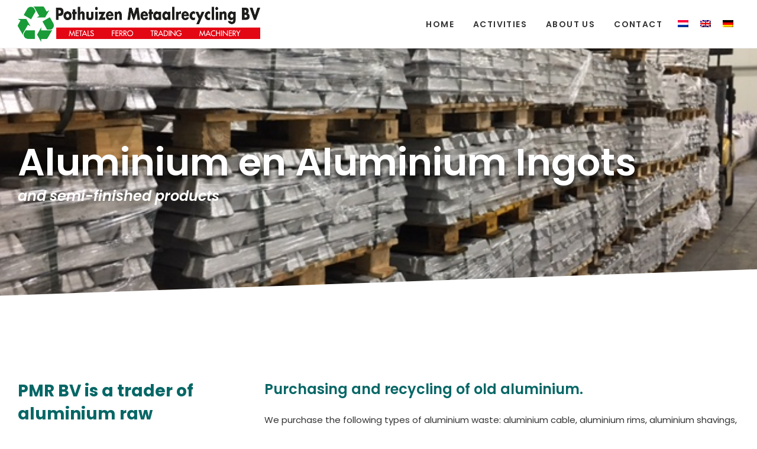

--- FILE ---
content_type: text/html; charset=UTF-8
request_url: https://pmrbv.nl/aluminiumbarren/?lang=de
body_size: 15680
content:
<!DOCTYPE html>

<html lang="de-DE" class=" footer-sticky-1">
    <head>
        <meta charset="UTF-8">
        <meta name="viewport" content="width=device-width, initial-scale=1.0, maximum-scale=1.0, user-scalable=no">
        
        <link rel="profile" href="http://gmpg.org/xfn/11">
		<link rel="pingback" href="https://pmrbv.nl/xmlrpc.php">
        	
		<meta name='robots' content='index, follow, max-image-preview:large, max-snippet:-1, max-video-preview:-1' />
	<style>img:is([sizes="auto" i], [sizes^="auto," i]) { contain-intrinsic-size: 3000px 1500px }</style>
	<link rel="alternate" hreflang="nl" href="https://pmrbv.nl/aluminium-grondstoffen/" />
<link rel="alternate" hreflang="en" href="https://pmrbv.nl/aluminium-raw-materials/?lang=en" />
<link rel="alternate" hreflang="de" href="https://pmrbv.nl/aluminiumbarren/?lang=de" />
<link rel="alternate" hreflang="x-default" href="https://pmrbv.nl/aluminium-grondstoffen/" />

	<!-- This site is optimized with the Yoast SEO plugin v26.4 - https://yoast.com/wordpress/plugins/seo/ -->
	<title>Aluminiumbarren - Pothuizen Metaalrecycling BV</title>
	<link rel="canonical" href="https://pmrbv.nl/aluminiumbarren/?lang=de" />
	<meta property="og:locale" content="de_DE" />
	<meta property="og:type" content="article" />
	<meta property="og:title" content="Aluminiumbarren - Pothuizen Metaalrecycling BV" />
	<meta property="og:url" content="https://pmrbv.nl/aluminiumbarren/?lang=de" />
	<meta property="og:site_name" content="Pothuizen Metaalrecycling BV" />
	<meta name="twitter:card" content="summary_large_image" />
	<meta name="twitter:label1" content="Geschätzte Lesezeit" />
	<meta name="twitter:data1" content="3 Minuten" />
	<script type="application/ld+json" class="yoast-schema-graph">{"@context":"https://schema.org","@graph":[{"@type":"WebPage","@id":"https://pmrbv.nl/aluminiumbarren/?lang=de","url":"https://pmrbv.nl/aluminiumbarren/?lang=de","name":"Aluminiumbarren - Pothuizen Metaalrecycling BV","isPartOf":{"@id":"https://pmrbv.nl/#website"},"datePublished":"2019-08-19T11:11:27+00:00","breadcrumb":{"@id":"https://pmrbv.nl/aluminiumbarren/?lang=de#breadcrumb"},"inLanguage":"de","potentialAction":[{"@type":"ReadAction","target":["https://pmrbv.nl/aluminiumbarren/?lang=de"]}]},{"@type":"BreadcrumbList","@id":"https://pmrbv.nl/aluminiumbarren/?lang=de#breadcrumb","itemListElement":[{"@type":"ListItem","position":1,"name":"Home","item":"https://pmrbv.nl/?lang=de"},{"@type":"ListItem","position":2,"name":"Aluminiumbarren"}]},{"@type":"WebSite","@id":"https://pmrbv.nl/#website","url":"https://pmrbv.nl/","name":"Pothuizen Metaalrecycling BV","description":"Allround Recycling Bedrijf","potentialAction":[{"@type":"SearchAction","target":{"@type":"EntryPoint","urlTemplate":"https://pmrbv.nl/?s={search_term_string}"},"query-input":{"@type":"PropertyValueSpecification","valueRequired":true,"valueName":"search_term_string"}}],"inLanguage":"de"}]}</script>
	<!-- / Yoast SEO plugin. -->


<link rel='dns-prefetch' href='//use.fontawesome.com' />
<link rel='dns-prefetch' href='//fonts.googleapis.com' />
<link rel="alternate" type="application/rss+xml" title="Pothuizen Metaalrecycling BV &raquo; Feed" href="https://pmrbv.nl/feed/?lang=de" />
<link rel="alternate" type="application/rss+xml" title="Pothuizen Metaalrecycling BV &raquo; Kommentar-Feed" href="https://pmrbv.nl/comments/feed/?lang=de" />
		<!-- This site uses the Google Analytics by MonsterInsights plugin v9.9.0 - Using Analytics tracking - https://www.monsterinsights.com/ -->
							<script src="//www.googletagmanager.com/gtag/js?id=G-XPNXP2XZ13"  data-cfasync="false" data-wpfc-render="false" type="text/javascript" async></script>
			<script data-cfasync="false" data-wpfc-render="false" type="text/javascript">
				var mi_version = '9.9.0';
				var mi_track_user = true;
				var mi_no_track_reason = '';
								var MonsterInsightsDefaultLocations = {"page_location":"https:\/\/pmrbv.nl\/aluminiumbarren\/?lang=de%2F&lang=de"};
								if ( typeof MonsterInsightsPrivacyGuardFilter === 'function' ) {
					var MonsterInsightsLocations = (typeof MonsterInsightsExcludeQuery === 'object') ? MonsterInsightsPrivacyGuardFilter( MonsterInsightsExcludeQuery ) : MonsterInsightsPrivacyGuardFilter( MonsterInsightsDefaultLocations );
				} else {
					var MonsterInsightsLocations = (typeof MonsterInsightsExcludeQuery === 'object') ? MonsterInsightsExcludeQuery : MonsterInsightsDefaultLocations;
				}

								var disableStrs = [
										'ga-disable-G-XPNXP2XZ13',
									];

				/* Function to detect opted out users */
				function __gtagTrackerIsOptedOut() {
					for (var index = 0; index < disableStrs.length; index++) {
						if (document.cookie.indexOf(disableStrs[index] + '=true') > -1) {
							return true;
						}
					}

					return false;
				}

				/* Disable tracking if the opt-out cookie exists. */
				if (__gtagTrackerIsOptedOut()) {
					for (var index = 0; index < disableStrs.length; index++) {
						window[disableStrs[index]] = true;
					}
				}

				/* Opt-out function */
				function __gtagTrackerOptout() {
					for (var index = 0; index < disableStrs.length; index++) {
						document.cookie = disableStrs[index] + '=true; expires=Thu, 31 Dec 2099 23:59:59 UTC; path=/';
						window[disableStrs[index]] = true;
					}
				}

				if ('undefined' === typeof gaOptout) {
					function gaOptout() {
						__gtagTrackerOptout();
					}
				}
								window.dataLayer = window.dataLayer || [];

				window.MonsterInsightsDualTracker = {
					helpers: {},
					trackers: {},
				};
				if (mi_track_user) {
					function __gtagDataLayer() {
						dataLayer.push(arguments);
					}

					function __gtagTracker(type, name, parameters) {
						if (!parameters) {
							parameters = {};
						}

						if (parameters.send_to) {
							__gtagDataLayer.apply(null, arguments);
							return;
						}

						if (type === 'event') {
														parameters.send_to = monsterinsights_frontend.v4_id;
							var hookName = name;
							if (typeof parameters['event_category'] !== 'undefined') {
								hookName = parameters['event_category'] + ':' + name;
							}

							if (typeof MonsterInsightsDualTracker.trackers[hookName] !== 'undefined') {
								MonsterInsightsDualTracker.trackers[hookName](parameters);
							} else {
								__gtagDataLayer('event', name, parameters);
							}
							
						} else {
							__gtagDataLayer.apply(null, arguments);
						}
					}

					__gtagTracker('js', new Date());
					__gtagTracker('set', {
						'developer_id.dZGIzZG': true,
											});
					if ( MonsterInsightsLocations.page_location ) {
						__gtagTracker('set', MonsterInsightsLocations);
					}
										__gtagTracker('config', 'G-XPNXP2XZ13', {"forceSSL":"true","anonymize_ip":"true"} );
										window.gtag = __gtagTracker;										(function () {
						/* https://developers.google.com/analytics/devguides/collection/analyticsjs/ */
						/* ga and __gaTracker compatibility shim. */
						var noopfn = function () {
							return null;
						};
						var newtracker = function () {
							return new Tracker();
						};
						var Tracker = function () {
							return null;
						};
						var p = Tracker.prototype;
						p.get = noopfn;
						p.set = noopfn;
						p.send = function () {
							var args = Array.prototype.slice.call(arguments);
							args.unshift('send');
							__gaTracker.apply(null, args);
						};
						var __gaTracker = function () {
							var len = arguments.length;
							if (len === 0) {
								return;
							}
							var f = arguments[len - 1];
							if (typeof f !== 'object' || f === null || typeof f.hitCallback !== 'function') {
								if ('send' === arguments[0]) {
									var hitConverted, hitObject = false, action;
									if ('event' === arguments[1]) {
										if ('undefined' !== typeof arguments[3]) {
											hitObject = {
												'eventAction': arguments[3],
												'eventCategory': arguments[2],
												'eventLabel': arguments[4],
												'value': arguments[5] ? arguments[5] : 1,
											}
										}
									}
									if ('pageview' === arguments[1]) {
										if ('undefined' !== typeof arguments[2]) {
											hitObject = {
												'eventAction': 'page_view',
												'page_path': arguments[2],
											}
										}
									}
									if (typeof arguments[2] === 'object') {
										hitObject = arguments[2];
									}
									if (typeof arguments[5] === 'object') {
										Object.assign(hitObject, arguments[5]);
									}
									if ('undefined' !== typeof arguments[1].hitType) {
										hitObject = arguments[1];
										if ('pageview' === hitObject.hitType) {
											hitObject.eventAction = 'page_view';
										}
									}
									if (hitObject) {
										action = 'timing' === arguments[1].hitType ? 'timing_complete' : hitObject.eventAction;
										hitConverted = mapArgs(hitObject);
										__gtagTracker('event', action, hitConverted);
									}
								}
								return;
							}

							function mapArgs(args) {
								var arg, hit = {};
								var gaMap = {
									'eventCategory': 'event_category',
									'eventAction': 'event_action',
									'eventLabel': 'event_label',
									'eventValue': 'event_value',
									'nonInteraction': 'non_interaction',
									'timingCategory': 'event_category',
									'timingVar': 'name',
									'timingValue': 'value',
									'timingLabel': 'event_label',
									'page': 'page_path',
									'location': 'page_location',
									'title': 'page_title',
									'referrer' : 'page_referrer',
								};
								for (arg in args) {
																		if (!(!args.hasOwnProperty(arg) || !gaMap.hasOwnProperty(arg))) {
										hit[gaMap[arg]] = args[arg];
									} else {
										hit[arg] = args[arg];
									}
								}
								return hit;
							}

							try {
								f.hitCallback();
							} catch (ex) {
							}
						};
						__gaTracker.create = newtracker;
						__gaTracker.getByName = newtracker;
						__gaTracker.getAll = function () {
							return [];
						};
						__gaTracker.remove = noopfn;
						__gaTracker.loaded = true;
						window['__gaTracker'] = __gaTracker;
					})();
									} else {
										console.log("");
					(function () {
						function __gtagTracker() {
							return null;
						}

						window['__gtagTracker'] = __gtagTracker;
						window['gtag'] = __gtagTracker;
					})();
									}
			</script>
			
							<!-- / Google Analytics by MonsterInsights -->
		<link rel='stylesheet' id='nm_js_composer_front-css' href='https://pmrbv.nl/wp-content/themes/savoy/assets/css/visual-composer/nm-js_composer.css?ver=2.0.6' type='text/css' media='all' />
<link rel='stylesheet' id='wp-block-library-css' href='https://pmrbv.nl/wp-includes/css/dist/block-library/style.min.css?ver=6.8.3' type='text/css' media='all' />
<style id='classic-theme-styles-inline-css' type='text/css'>
/*! This file is auto-generated */
.wp-block-button__link{color:#fff;background-color:#32373c;border-radius:9999px;box-shadow:none;text-decoration:none;padding:calc(.667em + 2px) calc(1.333em + 2px);font-size:1.125em}.wp-block-file__button{background:#32373c;color:#fff;text-decoration:none}
</style>
<style id='global-styles-inline-css' type='text/css'>
:root{--wp--preset--aspect-ratio--square: 1;--wp--preset--aspect-ratio--4-3: 4/3;--wp--preset--aspect-ratio--3-4: 3/4;--wp--preset--aspect-ratio--3-2: 3/2;--wp--preset--aspect-ratio--2-3: 2/3;--wp--preset--aspect-ratio--16-9: 16/9;--wp--preset--aspect-ratio--9-16: 9/16;--wp--preset--color--black: #000000;--wp--preset--color--cyan-bluish-gray: #abb8c3;--wp--preset--color--white: #ffffff;--wp--preset--color--pale-pink: #f78da7;--wp--preset--color--vivid-red: #cf2e2e;--wp--preset--color--luminous-vivid-orange: #ff6900;--wp--preset--color--luminous-vivid-amber: #fcb900;--wp--preset--color--light-green-cyan: #7bdcb5;--wp--preset--color--vivid-green-cyan: #00d084;--wp--preset--color--pale-cyan-blue: #8ed1fc;--wp--preset--color--vivid-cyan-blue: #0693e3;--wp--preset--color--vivid-purple: #9b51e0;--wp--preset--gradient--vivid-cyan-blue-to-vivid-purple: linear-gradient(135deg,rgba(6,147,227,1) 0%,rgb(155,81,224) 100%);--wp--preset--gradient--light-green-cyan-to-vivid-green-cyan: linear-gradient(135deg,rgb(122,220,180) 0%,rgb(0,208,130) 100%);--wp--preset--gradient--luminous-vivid-amber-to-luminous-vivid-orange: linear-gradient(135deg,rgba(252,185,0,1) 0%,rgba(255,105,0,1) 100%);--wp--preset--gradient--luminous-vivid-orange-to-vivid-red: linear-gradient(135deg,rgba(255,105,0,1) 0%,rgb(207,46,46) 100%);--wp--preset--gradient--very-light-gray-to-cyan-bluish-gray: linear-gradient(135deg,rgb(238,238,238) 0%,rgb(169,184,195) 100%);--wp--preset--gradient--cool-to-warm-spectrum: linear-gradient(135deg,rgb(74,234,220) 0%,rgb(151,120,209) 20%,rgb(207,42,186) 40%,rgb(238,44,130) 60%,rgb(251,105,98) 80%,rgb(254,248,76) 100%);--wp--preset--gradient--blush-light-purple: linear-gradient(135deg,rgb(255,206,236) 0%,rgb(152,150,240) 100%);--wp--preset--gradient--blush-bordeaux: linear-gradient(135deg,rgb(254,205,165) 0%,rgb(254,45,45) 50%,rgb(107,0,62) 100%);--wp--preset--gradient--luminous-dusk: linear-gradient(135deg,rgb(255,203,112) 0%,rgb(199,81,192) 50%,rgb(65,88,208) 100%);--wp--preset--gradient--pale-ocean: linear-gradient(135deg,rgb(255,245,203) 0%,rgb(182,227,212) 50%,rgb(51,167,181) 100%);--wp--preset--gradient--electric-grass: linear-gradient(135deg,rgb(202,248,128) 0%,rgb(113,206,126) 100%);--wp--preset--gradient--midnight: linear-gradient(135deg,rgb(2,3,129) 0%,rgb(40,116,252) 100%);--wp--preset--font-size--small: 13px;--wp--preset--font-size--medium: 20px;--wp--preset--font-size--large: 36px;--wp--preset--font-size--x-large: 42px;--wp--preset--spacing--20: 0.44rem;--wp--preset--spacing--30: 0.67rem;--wp--preset--spacing--40: 1rem;--wp--preset--spacing--50: 1.5rem;--wp--preset--spacing--60: 2.25rem;--wp--preset--spacing--70: 3.38rem;--wp--preset--spacing--80: 5.06rem;--wp--preset--shadow--natural: 6px 6px 9px rgba(0, 0, 0, 0.2);--wp--preset--shadow--deep: 12px 12px 50px rgba(0, 0, 0, 0.4);--wp--preset--shadow--sharp: 6px 6px 0px rgba(0, 0, 0, 0.2);--wp--preset--shadow--outlined: 6px 6px 0px -3px rgba(255, 255, 255, 1), 6px 6px rgba(0, 0, 0, 1);--wp--preset--shadow--crisp: 6px 6px 0px rgba(0, 0, 0, 1);}:where(.is-layout-flex){gap: 0.5em;}:where(.is-layout-grid){gap: 0.5em;}body .is-layout-flex{display: flex;}.is-layout-flex{flex-wrap: wrap;align-items: center;}.is-layout-flex > :is(*, div){margin: 0;}body .is-layout-grid{display: grid;}.is-layout-grid > :is(*, div){margin: 0;}:where(.wp-block-columns.is-layout-flex){gap: 2em;}:where(.wp-block-columns.is-layout-grid){gap: 2em;}:where(.wp-block-post-template.is-layout-flex){gap: 1.25em;}:where(.wp-block-post-template.is-layout-grid){gap: 1.25em;}.has-black-color{color: var(--wp--preset--color--black) !important;}.has-cyan-bluish-gray-color{color: var(--wp--preset--color--cyan-bluish-gray) !important;}.has-white-color{color: var(--wp--preset--color--white) !important;}.has-pale-pink-color{color: var(--wp--preset--color--pale-pink) !important;}.has-vivid-red-color{color: var(--wp--preset--color--vivid-red) !important;}.has-luminous-vivid-orange-color{color: var(--wp--preset--color--luminous-vivid-orange) !important;}.has-luminous-vivid-amber-color{color: var(--wp--preset--color--luminous-vivid-amber) !important;}.has-light-green-cyan-color{color: var(--wp--preset--color--light-green-cyan) !important;}.has-vivid-green-cyan-color{color: var(--wp--preset--color--vivid-green-cyan) !important;}.has-pale-cyan-blue-color{color: var(--wp--preset--color--pale-cyan-blue) !important;}.has-vivid-cyan-blue-color{color: var(--wp--preset--color--vivid-cyan-blue) !important;}.has-vivid-purple-color{color: var(--wp--preset--color--vivid-purple) !important;}.has-black-background-color{background-color: var(--wp--preset--color--black) !important;}.has-cyan-bluish-gray-background-color{background-color: var(--wp--preset--color--cyan-bluish-gray) !important;}.has-white-background-color{background-color: var(--wp--preset--color--white) !important;}.has-pale-pink-background-color{background-color: var(--wp--preset--color--pale-pink) !important;}.has-vivid-red-background-color{background-color: var(--wp--preset--color--vivid-red) !important;}.has-luminous-vivid-orange-background-color{background-color: var(--wp--preset--color--luminous-vivid-orange) !important;}.has-luminous-vivid-amber-background-color{background-color: var(--wp--preset--color--luminous-vivid-amber) !important;}.has-light-green-cyan-background-color{background-color: var(--wp--preset--color--light-green-cyan) !important;}.has-vivid-green-cyan-background-color{background-color: var(--wp--preset--color--vivid-green-cyan) !important;}.has-pale-cyan-blue-background-color{background-color: var(--wp--preset--color--pale-cyan-blue) !important;}.has-vivid-cyan-blue-background-color{background-color: var(--wp--preset--color--vivid-cyan-blue) !important;}.has-vivid-purple-background-color{background-color: var(--wp--preset--color--vivid-purple) !important;}.has-black-border-color{border-color: var(--wp--preset--color--black) !important;}.has-cyan-bluish-gray-border-color{border-color: var(--wp--preset--color--cyan-bluish-gray) !important;}.has-white-border-color{border-color: var(--wp--preset--color--white) !important;}.has-pale-pink-border-color{border-color: var(--wp--preset--color--pale-pink) !important;}.has-vivid-red-border-color{border-color: var(--wp--preset--color--vivid-red) !important;}.has-luminous-vivid-orange-border-color{border-color: var(--wp--preset--color--luminous-vivid-orange) !important;}.has-luminous-vivid-amber-border-color{border-color: var(--wp--preset--color--luminous-vivid-amber) !important;}.has-light-green-cyan-border-color{border-color: var(--wp--preset--color--light-green-cyan) !important;}.has-vivid-green-cyan-border-color{border-color: var(--wp--preset--color--vivid-green-cyan) !important;}.has-pale-cyan-blue-border-color{border-color: var(--wp--preset--color--pale-cyan-blue) !important;}.has-vivid-cyan-blue-border-color{border-color: var(--wp--preset--color--vivid-cyan-blue) !important;}.has-vivid-purple-border-color{border-color: var(--wp--preset--color--vivid-purple) !important;}.has-vivid-cyan-blue-to-vivid-purple-gradient-background{background: var(--wp--preset--gradient--vivid-cyan-blue-to-vivid-purple) !important;}.has-light-green-cyan-to-vivid-green-cyan-gradient-background{background: var(--wp--preset--gradient--light-green-cyan-to-vivid-green-cyan) !important;}.has-luminous-vivid-amber-to-luminous-vivid-orange-gradient-background{background: var(--wp--preset--gradient--luminous-vivid-amber-to-luminous-vivid-orange) !important;}.has-luminous-vivid-orange-to-vivid-red-gradient-background{background: var(--wp--preset--gradient--luminous-vivid-orange-to-vivid-red) !important;}.has-very-light-gray-to-cyan-bluish-gray-gradient-background{background: var(--wp--preset--gradient--very-light-gray-to-cyan-bluish-gray) !important;}.has-cool-to-warm-spectrum-gradient-background{background: var(--wp--preset--gradient--cool-to-warm-spectrum) !important;}.has-blush-light-purple-gradient-background{background: var(--wp--preset--gradient--blush-light-purple) !important;}.has-blush-bordeaux-gradient-background{background: var(--wp--preset--gradient--blush-bordeaux) !important;}.has-luminous-dusk-gradient-background{background: var(--wp--preset--gradient--luminous-dusk) !important;}.has-pale-ocean-gradient-background{background: var(--wp--preset--gradient--pale-ocean) !important;}.has-electric-grass-gradient-background{background: var(--wp--preset--gradient--electric-grass) !important;}.has-midnight-gradient-background{background: var(--wp--preset--gradient--midnight) !important;}.has-small-font-size{font-size: var(--wp--preset--font-size--small) !important;}.has-medium-font-size{font-size: var(--wp--preset--font-size--medium) !important;}.has-large-font-size{font-size: var(--wp--preset--font-size--large) !important;}.has-x-large-font-size{font-size: var(--wp--preset--font-size--x-large) !important;}
:where(.wp-block-post-template.is-layout-flex){gap: 1.25em;}:where(.wp-block-post-template.is-layout-grid){gap: 1.25em;}
:where(.wp-block-columns.is-layout-flex){gap: 2em;}:where(.wp-block-columns.is-layout-grid){gap: 2em;}
:root :where(.wp-block-pullquote){font-size: 1.5em;line-height: 1.6;}
</style>
<link rel='stylesheet' id='wpml-menu-item-0-css' href='https://pmrbv.nl/wp-content/plugins/sitepress-multilingual-cms/templates/language-switchers/menu-item/style.min.css?ver=1' type='text/css' media='all' />
<style id='wpml-menu-item-0-inline-css' type='text/css'>
.wpml-ls-slot-2, .wpml-ls-slot-2 a, .wpml-ls-slot-2 a:visited{background-color:#ffffff;color:#444444;}.wpml-ls-slot-2:hover, .wpml-ls-slot-2:hover a, .wpml-ls-slot-2 a:hover{color:#000000;background-color:#eeeeee;}.wpml-ls-slot-2.wpml-ls-current-language, .wpml-ls-slot-2.wpml-ls-current-language a, .wpml-ls-slot-2.wpml-ls-current-language a:visited{color:#444444;background-color:#ffffff;}.wpml-ls-slot-2.wpml-ls-current-language:hover, .wpml-ls-slot-2.wpml-ls-current-language:hover a, .wpml-ls-slot-2.wpml-ls-current-language a:hover{color:#000000;background-color:#eeeeee;}
</style>
<link rel='stylesheet' id='nm-portfolio-css' href='https://pmrbv.nl/wp-content/plugins/nm-portfolio/assets/css/nm-portfolio.css?ver=1.0.8' type='text/css' media='all' />
<link rel='stylesheet' id='normalize-css' href='https://pmrbv.nl/wp-content/themes/savoy/assets/css/third-party/normalize.css?ver=3.0.2' type='text/css' media='all' />
<link rel='stylesheet' id='slick-slider-css' href='https://pmrbv.nl/wp-content/themes/savoy/assets/css/third-party/slick.css?ver=1.5.5' type='text/css' media='all' />
<link rel='stylesheet' id='slick-slider-theme-css' href='https://pmrbv.nl/wp-content/themes/savoy/assets/css/third-party/slick-theme.css?ver=1.5.5' type='text/css' media='all' />
<link rel='stylesheet' id='magnific-popup-css' href='https://pmrbv.nl/wp-content/themes/savoy/assets/css/third-party/magnific-popup.css?ver=0.9.7' type='text/css' media='all' />
<link rel='stylesheet' id='font-awesome-css' href='//use.fontawesome.com/releases/v5.6.3/css/all.css?ver=5.6.3' type='text/css' media='all' />
<link rel='stylesheet' id='nm-grid-css' href='https://pmrbv.nl/wp-content/themes/savoy/assets/css/grid.css?ver=2.0.6' type='text/css' media='all' />
<link rel='stylesheet' id='nm-icons-css' href='https://pmrbv.nl/wp-content/themes/savoy/assets/css/font-icons/theme-icons/theme-icons.css?ver=2.0.6' type='text/css' media='all' />
<link rel='stylesheet' id='nm-core-css' href='https://pmrbv.nl/wp-content/themes/savoy/style.css?ver=2.0.6' type='text/css' media='all' />
<link rel='stylesheet' id='nm-elements-css' href='https://pmrbv.nl/wp-content/themes/savoy/assets/css/elements.css?ver=2.0.6' type='text/css' media='all' />
<link rel='stylesheet' id='redux-google-fonts-nm_theme_options-css' href='https://fonts.googleapis.com/css?family=Poppins%3A100%2C200%2C300%2C400%2C500%2C600%2C700%2C800%2C900%2C100italic%2C200italic%2C300italic%2C400italic%2C500italic%2C600italic%2C700italic%2C800italic%2C900italic&#038;ver=1566215395' type='text/css' media='all' />
<link rel='stylesheet' id='nm-child-theme-css' href='https://pmrbv.nl/wp-content/themes/savoy-child/style.css?ver=6.8.3' type='text/css' media='all' />
<script type="text/javascript" src="https://pmrbv.nl/wp-includes/js/jquery/jquery.min.js?ver=3.7.1" id="jquery-core-js"></script>
<script type="text/javascript" src="https://pmrbv.nl/wp-includes/js/jquery/jquery-migrate.min.js?ver=3.4.1" id="jquery-migrate-js"></script>
<script type="text/javascript" src="https://pmrbv.nl/wp-content/plugins/google-analytics-for-wordpress/assets/js/frontend-gtag.min.js?ver=9.9.0" id="monsterinsights-frontend-script-js" async="async" data-wp-strategy="async"></script>
<script data-cfasync="false" data-wpfc-render="false" type="text/javascript" id='monsterinsights-frontend-script-js-extra'>/* <![CDATA[ */
var monsterinsights_frontend = {"js_events_tracking":"true","download_extensions":"doc,pdf,ppt,zip,xls,docx,pptx,xlsx","inbound_paths":"[{\"path\":\"\\\/go\\\/\",\"label\":\"affiliate\"},{\"path\":\"\\\/recommend\\\/\",\"label\":\"affiliate\"}]","home_url":"https:\/\/pmrbv.nl\/?lang=de","hash_tracking":"false","v4_id":"G-XPNXP2XZ13"};/* ]]> */
</script>
<script type="text/javascript" id="wpml-browser-redirect-js-extra">
/* <![CDATA[ */
var wpml_browser_redirect_params = {"pageLanguage":"de","languageUrls":{"nl_nl":"https:\/\/pmrbv.nl\/aluminium-grondstoffen\/","nl":"https:\/\/pmrbv.nl\/aluminium-grondstoffen\/","en_us":"https:\/\/pmrbv.nl\/aluminium-raw-materials\/?lang=en","en":"https:\/\/pmrbv.nl\/aluminium-raw-materials\/?lang=en","us":"https:\/\/pmrbv.nl\/aluminium-raw-materials\/?lang=en","de_de":"https:\/\/pmrbv.nl\/aluminiumbarren\/?lang=de","de":"https:\/\/pmrbv.nl\/aluminiumbarren\/?lang=de"},"cookie":{"name":"_icl_visitor_lang_js","domain":"pmrbv.nl","path":"\/","expiration":24}};
/* ]]> */
</script>
<script type="text/javascript" src="https://pmrbv.nl/wp-content/plugins/sitepress-multilingual-cms/dist/js/browser-redirect/app.js?ver=484900" id="wpml-browser-redirect-js"></script>
<script></script><link rel="https://api.w.org/" href="https://pmrbv.nl/wp-json/" /><link rel="alternate" title="JSON" type="application/json" href="https://pmrbv.nl/wp-json/wp/v2/pages/702" /><link rel="EditURI" type="application/rsd+xml" title="RSD" href="https://pmrbv.nl/xmlrpc.php?rsd" />
<meta name="generator" content="WordPress 6.8.3" />
<link rel='shortlink' href='https://pmrbv.nl/?p=702&#038;lang=de' />
<link rel="alternate" title="oEmbed (JSON)" type="application/json+oembed" href="https://pmrbv.nl/wp-json/oembed/1.0/embed?url=https%3A%2F%2Fpmrbv.nl%2Faluminiumbarren%2F%3Flang%3Dde" />
<link rel="alternate" title="oEmbed (XML)" type="text/xml+oembed" href="https://pmrbv.nl/wp-json/oembed/1.0/embed?url=https%3A%2F%2Fpmrbv.nl%2Faluminiumbarren%2F%3Flang%3Dde&#038;format=xml" />
<meta name="generator" content="WPML ver:4.8.4 stt:37,1,3;" />
<style type="text/css">.recentcomments a{display:inline !important;padding:0 !important;margin:0 !important;}</style><link rel="icon" href="https://pmrbv.nl/wp-content/uploads/2019/07/cropped-pmrbv_favicon-32x32.png" sizes="32x32" />
<link rel="icon" href="https://pmrbv.nl/wp-content/uploads/2019/07/cropped-pmrbv_favicon-192x192.png" sizes="192x192" />
<link rel="apple-touch-icon" href="https://pmrbv.nl/wp-content/uploads/2019/07/cropped-pmrbv_favicon-180x180.png" />
<meta name="msapplication-TileImage" content="https://pmrbv.nl/wp-content/uploads/2019/07/cropped-pmrbv_favicon-270x270.png" />
<style type="text/css" class="nm-custom-styles">body{font-family:Poppins,sans-serif;}.vc_tta.vc_tta-accordion .vc_tta-panel-title > a,.vc_tta.vc_general .vc_tta-tab > a,.nm-team-member-content h2,.nm-post-slider-content h3,.vc_pie_chart .wpb_pie_chart_heading,.wpb_content_element .wpb_tour_tabs_wrapper .wpb_tabs_nav a,.wpb_content_element .wpb_accordion_header a,.woocommerce-order-details .order_details tfoot tr:last-child th,.woocommerce-order-details .order_details tfoot tr:last-child td,#order_review .shop_table tfoot .order-total,#order_review .shop_table tfoot .order-total,.cart-collaterals .shop_table tr.order-total,.shop_table.cart .nm-product-details a,#nm-shop-sidebar-popup #nm-shop-search input,.nm-shop-categories li a,.nm-shop-filter-menu li a,.woocommerce-message,.woocommerce-info,.woocommerce-error,blockquote,.commentlist .comment .comment-text .meta strong,.nm-related-posts-content h3,.nm-blog-no-results h1,.nm-term-description,.nm-blog-categories-list li a,.nm-blog-categories-toggle li a,.nm-blog-heading h1,#nm-mobile-menu .nm-mobile-menu-top .nm-mobile-menu-item-search input{font-size:16px;}@media all and (max-width:768px){.vc_toggle_title h3{font-size:16px;}}@media all and (max-width:400px){#nm-shop-search input{font-size:16px;}}.add_to_cart_inline .add_to_cart_button,.add_to_cart_inline .amount,.nm-product-category-text > a,.nm-testimonial-description,.nm-feature h3,.nm_btn,.vc_toggle_content,.nm-message-box,.wpb_text_column,#nm-wishlist-table ul li.title .woocommerce-loop-product__title,.nm-order-track-top p,.customer_details h3,.woocommerce-order-details .order_details tbody,.woocommerce-MyAccount-content .shop_table tr th,.woocommerce-MyAccount-navigation ul li a,.nm-MyAccount-user-info .nm-username,.nm-MyAccount-dashboard,.nm-myaccount-lost-reset-password h2,.nm-login-form-divider span,.woocommerce-thankyou-order-details li strong,.woocommerce-order-received h3,#order_review .shop_table tbody .product-name,.woocommerce-checkout .nm-coupon-popup-wrap .nm-shop-notice,.nm-checkout-login-coupon .nm-shop-notice,.shop_table.cart .nm-product-quantity-pricing .product-subtotal,.shop_table.cart .product-quantity,.shop_attributes tr th,.shop_attributes tr td,#tab-description,.woocommerce-tabs .tabs li a,.woocommerce-product-details__short-description,.nm-shop-no-products h3,.nm-infload-controls a,#nm-shop-browse-wrap .term-description,.list_nosep .nm-shop-categories .nm-shop-sub-categories li a,.nm-shop-taxonomy-text .term-description,.nm-shop-loop-details h3,.woocommerce-loop-category__title,.nm-page-not-found a,div.wpcf7-response-output,.wpcf7 .wpcf7-form-control,.widget_search button,.widget_product_search #searchsubmit,#wp-calendar caption,.widget .nm-widget-title,.post .entry-content,.comment-form p label,.no-comments,.commentlist .pingback p,.commentlist .trackback p,.commentlist .comment .comment-text .description,.nm-search-results .nm-post-content,.post-password-form > p:first-child,.nm-post-pagination a span,.nm-post-pagination a span.subtitle,.nm-blog-list .nm-post-content,.nm-blog-grid .nm-post-content,.nm-blog-classic .nm-post-content,.nm-blog-pagination a,.nm-blog-categories-list.columns li a,.page-numbers li a,.page-numbers li span,#nm-widget-panel .total,#nm-widget-panel .nm-cart-panel-item-price .amount,#nm-widget-panel .quantity .qty,#nm-widget-panel .nm-cart-panel-quantity-pricing > span.quantity,#nm-widget-panel .product-quantity,.nm-cart-panel-product-title,#nm-widget-panel .product_list_widget .empty,#nm-cart-panel-loader h5,.nm-widget-panel-header,.nm-menu li a,.button,input[type=submit]{font-size:15px;}@media all and (max-width:991px){#nm-shop-sidebar .widget .nm-widget-title,.nm-shop-categories li a{font-size:15px;}}@media all and (max-width:768px){.vc_tta.vc_tta-accordion .vc_tta-panel-title > a,.vc_tta.vc_tta-tabs.vc_tta-tabs-position-left .vc_tta-tab > a,.vc_tta.vc_tta-tabs.vc_tta-tabs-position-top .vc_tta-tab > a,.wpb_content_element .wpb_tour_tabs_wrapper .wpb_tabs_nav a,.wpb_content_element .wpb_accordion_header a,.nm-term-description{font-size:15px;}}@media all and (max-width:550px){.shop_table.cart .nm-product-details a,.nm-shop-notice,.nm-related-posts-content h3{font-size:15px;}}@media all and (max-width:400px){.nm-product-category-text .nm-product-category-heading,.nm-team-member-content h2,#nm-wishlist-empty h1,.cart-empty,.nm-shop-filter-menu li a,.nm-blog-categories-list li a{font-size:15px;}}.vc_progress_bar .vc_single_bar .vc_label,.woocommerce-tabs .tabs li a span,.product .summary .group_table .price del,.product .summary .group_table .price ins,.product .summary .group_table .price del .amount,.product .summary .group_table .price .amount,.group_table .label,.group_table .price,.product .summary .price del .amount,#nm-shop-sidebar-popup-reset-button,#nm-shop-sidebar-popup .nm-shop-sidebar .widget:last-child .nm-widget-title,#nm-shop-sidebar-popup .nm-shop-sidebar .widget .nm-widget-title,.nm-shop-filter-menu li a i,.woocommerce-loop-category__title .count,span.wpcf7-not-valid-tip,.widget_rss ul li .rss-date,.wp-caption-text,.comment-respond h3 #cancel-comment-reply-link,.nm-blog-categories-toggle li .count,.nm-menu li.nm-menu-offscreen .nm-menu-cart-count,.nm-menu-cart .count,.nm-menu ul.sub-menu li a,body{font-size:14px;}@media all and (max-width:768px){.wpcf7 .wpcf7-form-control{font-size:14px;}}@media all and (max-width:400px){.nm-blog-grid .nm-post-content,.header-mobile-default .nm-menu li a{font-size:14px;}}#nm-wishlist-table .nm-variations-list,.widget_price_filter .price_slider_amount .button,.widget_price_filter .price_slider_amount,.nm-MyAccount-user-info .nm-logout-button.border,#order_review .place-order noscript,#payment .payment_methods li .payment_box,#order_review .shop_table tfoot .woocommerce-remove-coupon,.cart-collaterals .shop_table tr.cart-discount td a,#nm-shop-sidebar-popup #nm-shop-search-notice,.wc-item-meta,.variation,.woocommerce-password-hint,.woocommerce-password-strength,.nm-validation-inline-notices .form-row.woocommerce-invalid-required-field:after{font-size:12px;}body{font-weight:normal;}h1, .h1-size {font-weight:bold;}h2, .h2-size{font-weight:700;}h3, .h3-size{font-weight:600;}h4, .h4-size,h5, .h5-size,h6, .h6-size{font-weight:normal;}.widget ul li a,body{color:#333333;}h1, h2, h3, h4, h5, h6{color:#282828;}a,a.dark:hover,a.gray:hover,a.invert-color:hover,.nm-highlight-text,.nm-highlight-text h1,.nm-highlight-text h2,.nm-highlight-text h3,.nm-highlight-text h4,.nm-highlight-text h5,.nm-highlight-text h6,.nm-highlight-text p,.nm-menu-cart a .count,.nm-menu li.nm-menu-offscreen .nm-menu-cart-count,#nm-mobile-menu .nm-mobile-menu-cart a .count,.page-numbers li span.current,.nm-blog .sticky .nm-post-thumbnail:before,.nm-blog .category-sticky .nm-post-thumbnail:before,.nm-blog-categories ul li.current-cat a,.commentlist .comment .comment-text .meta time,.widget ul li.active,.widget ul li a:hover,.widget ul li a:focus,.widget ul li a.active,#wp-calendar tbody td a,.nm-banner-text .nm-banner-link:hover,.nm-banner.text-color-light .nm-banner-text .nm-banner-link:hover,.nm-portfolio-categories li.current a,.add_to_cart_inline ins,.woocommerce-breadcrumb a:hover,.products .price ins,.products .price ins .amount,.no-touch .nm-shop-loop-actions > a:hover,.nm-shop-menu ul li a:hover,.nm-shop-menu ul li.current-cat a,.nm-shop-menu ul li.active a,.nm-shop-heading span,.nm-single-product-menu a:hover,.woocommerce-product-gallery__trigger:hover,.woocommerce-product-gallery .flex-direction-nav a:hover,.product-summary .price .amount,.product-summary .price ins,.product .summary .price .amount,.nm-product-wishlist-button-wrap a.added:active,.nm-product-wishlist-button-wrap a.added:focus,.nm-product-wishlist-button-wrap a.added:hover,.nm-product-wishlist-button-wrap a.added,.woocommerce-tabs .tabs li a span,#review_form .comment-form-rating .stars:hover a,#review_form .comment-form-rating .stars.has-active a,.product_meta a:hover,.star-rating span:before,.nm-order-view .commentlist li .comment-text .meta,.nm_widget_price_filter ul li.current,.widget_product_categories ul li.current-cat > a,.widget_layered_nav ul li.chosen a,.widget_layered_nav_filters ul li.chosen a,.product_list_widget li ins .amount,.woocommerce.widget_rating_filter .wc-layered-nav-rating.chosen > a,.nm-wishlist-button.added:active,.nm-wishlist-button.added:focus,.nm-wishlist-button.added:hover,.nm-wishlist-button.added,#nm-wishlist-empty .note i,.slick-prev:not(.slick-disabled):hover, .slick-next:not(.slick-disabled):hover,.pswp__button:hover{color:#ed1c24;}.nm-blog-categories ul li.current-cat a,.nm-portfolio-categories li.current a,.woocommerce-product-gallery.pagination-enabled .flex-control-thumbs li img.flex-active,.widget_layered_nav ul li.chosen a,.widget_layered_nav_filters ul li.chosen a,.slick-dots li.slick-active button{border-color:#ed1c24;}.blockUI.blockOverlay:after,.nm-loader:after,.nm-image-overlay:before,.nm-image-overlay:after,.gallery-icon:before,.gallery-icon:after,.widget_tag_cloud a:hover,.widget_product_tag_cloud a:hover,.nm-page-not-found-icon:before,.nm-page-not-found-icon:after,.demo_store{background:#ed1c24;}@media all and (max-width:400px){.slick-dots li.slick-active button,.woocommerce-product-gallery.pagination-enabled .flex-control-thumbs li img.flex-active{background:#ed1c24;}}.button,input[type=submit],.widget_tag_cloud a, .widget_product_tag_cloud a,.add_to_cart_inline .add_to_cart_button,#nm-shop-sidebar-popup-button{color:#ffffff;background-color:#282828;}.button:hover,input[type=submit]:hover{color:#ffffff;}.product-summary .quantity .nm-qty-minus,.product-summary .quantity .nm-qty-plus{color:#282828;}.nm-page-wrap{background-color:#ffffff;}.nm-top-bar{background:#282828;}.nm-top-bar .nm-top-bar-text,.nm-top-bar .nm-top-bar-text a,.nm-top-bar .nm-menu > li > a,.nm-top-bar-social li i{color:#eeeeee;}.nm-header-placeholder{height:80px;}.nm-header{line-height:60px;padding-top:10px;padding-bottom:10px;background:#ffffff;}.home .nm-header{background:#ffffff;}.header-search-open .nm-header,.mobile-menu-open .nm-header{background:#ffffff !important;}.header-on-scroll .nm-header,.home.header-transparency.header-on-scroll .nm-header{background:#ffffff;}.header-on-scroll .nm-header:not(.static-on-scroll){padding-top:8px;padding-bottom:8px;}.nm-header.stacked .nm-header-logo,.nm-header.stacked-centered .nm-header-logo{padding-bottom:0px;}.nm-header-logo img{height:60px;}@media all and (max-width:991px){.nm-header-placeholder{height:66px;}.nm-header{line-height:50px;padding-top:8px;padding-bottom:8px;}.nm-header.stacked .nm-header-logo,.nm-header.stacked-centered .nm-header-logo{padding-bottom:0px;}.nm-header-logo img{height:50px;}}@media all and (max-width:400px){.nm-header-placeholder{height:66px;}.nm-header{line-height:50px;}.nm-header-logo img{height:26px;}}.nm-menu li a{color:#353535;}.nm-menu li a:hover{color:#ed1c24;}.header-transparency-light:not(.header-on-scroll):not(.mobile-menu-open) #nm-main-menu-ul > li > a,.header-transparency-light:not(.header-on-scroll):not(.mobile-menu-open) #nm-right-menu-ul > li > a{color:#ffffff;}.header-transparency-dark:not(.header-on-scroll):not(.mobile-menu-open) #nm-main-menu-ul > li > a,.header-transparency-dark:not(.header-on-scroll):not(.mobile-menu-open) #nm-right-menu-ul > li > a{color:#282828;}.header-transparency-light:not(.header-on-scroll):not(.mobile-menu-open) #nm-main-menu-ul > li > a:hover,.header-transparency-light:not(.header-on-scroll):not(.mobile-menu-open) #nm-right-menu-ul > li > a:hover{color:#dcdcdc;}.header-transparency-dark:not(.header-on-scroll):not(.mobile-menu-open) #nm-main-menu-ul > li > a:hover,.header-transparency-dark:not(.header-on-scroll):not(.mobile-menu-open) #nm-right-menu-ul > li > a:hover{color:#707070;}.nm-menu ul.sub-menu{background:#ed1c24;}.nm-menu ul.sub-menu li a{color:#ffffff;}.nm-menu ul.sub-menu li a:hover,.nm-menu ul.sub-menu li a .label,.nm-menu .megamenu > ul > li > a{color:#eeeeee;}.nm-menu-icon span{background:#353535;}.header-transparency-light:not(.header-on-scroll):not(.mobile-menu-open) .nm-menu-icon span{background:#ffffff;}.header-transparency-dark:not(.header-on-scroll):not(.mobile-menu-open) .nm-menu-icon span{background:#282828;}#nm-mobile-menu{ background:#ffffff;}#nm-mobile-menu li{border-bottom-color:#eeeeee;}#nm-mobile-menu a,#nm-mobile-menu ul li .nm-menu-toggle,#nm-mobile-menu .nm-mobile-menu-top .nm-mobile-menu-item-search input,#nm-mobile-menu .nm-mobile-menu-top .nm-mobile-menu-item-search span{color:#555555;}.no-touch #nm-mobile-menu a:hover,#nm-mobile-menu ul li.active > a,#nm-mobile-menu ul > li.active > .nm-menu-toggle:before,#nm-mobile-menu a .label{color:#282828;}#nm-mobile-menu ul ul{border-top-color:#eeeeee;}#nm-shop-search.nm-header-search{top:10px;}.nm-footer-widgets{background-color:#ffffff;}.nm-footer-widgets,.nm-footer-widgets .widget ul li a,.nm-footer-widgets a{color:#777777;}.widget .nm-widget-title{color:#282828;}.nm-footer-widgets .widget ul li a:hover,.nm-footer-widgets a:hover{color:#ed1c24;}.nm-footer-widgets .widget_tag_cloud a:hover,.nm-footer-widgets .widget_product_tag_cloud a:hover{background:#ed1c24;}.nm-footer-bar{color:#aaaaaa;}.nm-footer-bar-inner{background-color:#282828;}.nm-footer-bar a{color:#aaaaaa;}.nm-footer-bar a:hover,.nm-footer-bar-social li i{color:#eeeeee;}.nm-footer-bar .menu > li{border-bottom-color:#3a3a3a;}#nm-shop-taxonomy-header.has-image{height:370px;}.nm-shop-taxonomy-text-col{max-width:none;}.nm-shop-taxonomy-text h1{color:#282828;}.nm-shop-taxonomy-text .term-description{color:#777777;}@media all and (max-width:991px){#nm-shop-taxonomy-header.has-image{height:370px;}}@media all and (max-width:768px){#nm-shop-taxonomy-header.has-image{height:210px;}} .nm-shop-widget-scroll{height:145px;}.onsale{color:#373737;background:#ffffff;}#nm-shop-products-overlay{background:#ffffff;}.has-bg-color .nm-single-product-bg{background:#eeeeee;}.nm-featured-video-icon{color:#282828;background:#ffffff;}@media all and (max-width:1080px){.woocommerce-product-gallery__wrapper{max-width:500px;}.has-bg-color .woocommerce-product-gallery {background:#eeeeee;}}@media all and (max-width:1080px){.woocommerce-product-gallery.pagination-enabled .flex-control-thumbs{background-color:#ffffff;}}.nm-header.default .nm-main-menu {float: right;text-transform: uppercase;letter-spacing: 1.4px;font-weight: 600;}.nm-menu li a {font-size: 14px;}.nm-header-row.nm-row{max-width:1920px;}.nm-menu ul.sub-menu li a {text-decoration: none;}h1{font-weight: 600;text-shadow: 0 8px 8px rgba(0,0,0,.85);font-size:4rem;line-height: 80px;}h2{color:#056766;}h3{color:#056766;}.sub{color:white;font-style:italic;}strong{font-weight:700;color:#1f1f1f !important;}.nm-feature {background: white;border: 1px solid #e0e0e0;-webkit-box-shadow: 0 20px 40px 0 rgba(14,39,57,.05);box-shadow: 0 20px 40px 0 rgba(14,39,57,.05);margin-bottom:32px;}.nm-feature .nm-feature-content {text-align: Center;padding: 10px;}.nm-feature .nm-feature-icon {margin-bottom: 0px;}.nm-feature h2 {font-size: 18px;font-weight: 600;color: #056766;}.kern .nm-feature .nm-feature-content {padding-bottom: 0px;}.kern .nm-feature {background: #056766;}.kern .nm-feature h3{color:white;}.skewed{content: "";width: 100%;background: inherit;z-index: 10;bottom: 0;-webkit-transform-origin: top left;-ms-transform-origin: top left;transform-origin: top left;-webkit-transform: skewY(-2deg);-ms-transform: skewY(-2deg);transform: skewY(-2deg);}.vc_tta.vc_tta-accordion .vc_tta-panel-heading {padding: 14px 14px;max-width: 396px;background-color: #2d4848;}.vc_tta.vc_tta-accordion .vc_tta-panel-title > a{color:white;font-weight:600;}.vc_tta.vc_tta-accordion .vc_tta-panel-title > a:before {color:white ;}.nm-footer-widgets {background-color: #056766;color: white;font-weight: 500;padding: 32px 0 32px;}.nm-footer-widgets strong {color: white !important;}.nm-footer-widgets a {color: white;}.wpcf7-form{padding: 20px;background-color: #87a2a2;}ul{margin-left:24px;}.containernodig .nm_btn_title{color:black;font-weight:600;}.cta .nm_btn_title{color:black;font-weight:600;}.nm-feature .vc_btn {margin-top: 0px;}.grecaptcha-badge {display:none;}.wpml-ls-slot-2, .wpml-ls-slot-2 a, .wpml-ls-slot-2 a:visited{padding-right:5px !important;padding-left:5px !important;}</style>
<style type="text/css" class="nm-translation-styles">.products li.outofstock .nm-shop-loop-thumbnail > a:after{content:"Out of stock";}.nm-validation-inline-notices .form-row.woocommerce-invalid-required-field:after{content:"Required field.";}</style>
<style type="text/css" data-type="vc_shortcodes-custom-css">.vc_custom_1560495756061{padding-top: 12vw !important;padding-bottom: 12vw !important;background: #056766 url(https://pmrbv.nl/wp-content/uploads/2019/06/IMG_5098.jpg?id=496) !important;background-position: center !important;background-repeat: no-repeat !important;background-size: cover !important;}.vc_custom_1554964774647{background-color: #ffffff !important;}.vc_custom_1554966289284{padding-top: 6vw !important;padding-bottom: 6vw !important;}.vc_custom_1554966295442{padding-top: 6vw !important;padding-bottom: 6vw !important;background-color: #f6f6f6 !important;}.vc_custom_1555401247388{padding-top: 6vw !important;padding-bottom: 6vw !important;background-color: #ffffff !important;}.vc_custom_1555401254672{background-color: #ffffff !important;}.vc_custom_1554907391374{background-color: #056766 !important;}</style><noscript><style> .wpb_animate_when_almost_visible { opacity: 1; }</style></noscript>    </head>
    
	<body class="wp-singular page-template page-template-templates page-template-page-full page-template-templatespage-full-php page page-id-702 wp-theme-savoy wp-child-theme-savoy-child  nm-page-load-transition-0 nm-preload header-fixed header-mobile-alt header-border-1 widget-panel-dark wpb-js-composer js-comp-ver-8.6.1 vc_responsive">
                
        <div class="nm-page-overflow">
            <div class="nm-page-wrap">
                                            
                <div class="nm-page-wrap-inner">
                    <div id="nm-header-placeholder" class="nm-header-placeholder"></div>

<header id="nm-header" class="nm-header default resize-on-scroll clear">
        <div class="nm-header-inner">
        <div class="nm-header-row nm-row">
    <div class="nm-header-col col-xs-12">
                
        <div class="nm-header-logo" >
    <a href="https://pmrbv.nl/?lang=de">
        <img src="https://pmrbv.nl/wp-content/uploads/2019/07/logo-def.png" class="nm-logo" alt="Pothuizen Metaalrecycling BV">
            </a>
</div>
                       
        <nav class="nm-main-menu">
            <ul id="nm-main-menu-ul" class="nm-menu">
                <li id="menu-item-774" class="menu-item menu-item-type-post_type menu-item-object-page menu-item-home menu-item-774"><a href="https://pmrbv.nl/?lang=de">Home</a></li>
<li id="menu-item-775" class="menu-item menu-item-type-post_type menu-item-object-page current-menu-ancestor current-menu-parent current_page_parent current_page_ancestor menu-item-has-children menu-item-775"><a href="https://pmrbv.nl/aktivitaeten/?lang=de">Aktivitäten</a>
<ul class="sub-menu">
	<li id="menu-item-776" class="menu-item menu-item-type-post_type menu-item-object-page menu-item-776"><a href="https://pmrbv.nl/recycling/?lang=de">Recycling</a></li>
	<li id="menu-item-777" class="menu-item menu-item-type-post_type menu-item-object-page menu-item-777"><a href="https://pmrbv.nl/containerservice/?lang=de">Containerservice</a></li>
	<li id="menu-item-778" class="menu-item menu-item-type-post_type menu-item-object-page menu-item-778"><a href="https://pmrbv.nl/demontage-abbrucharbeiten/?lang=de">Demontage / Abbrucharbeiten</a></li>
	<li id="menu-item-779" class="menu-item menu-item-type-post_type menu-item-object-page current-menu-item page_item page-item-702 current_page_item menu-item-779"><a href="https://pmrbv.nl/aluminiumbarren/?lang=de" aria-current="page">Aluminiumbarren</a></li>
	<li id="menu-item-780" class="menu-item menu-item-type-post_type menu-item-object-page menu-item-780"><a href="https://pmrbv.nl/materialien/?lang=de">Materialien</a></li>
	<li id="menu-item-781" class="menu-item menu-item-type-post_type menu-item-object-page menu-item-781"><a href="https://pmrbv.nl/import-und-export/?lang=de">Import und Export</a></li>
</ul>
</li>
<li id="menu-item-782" class="menu-item menu-item-type-post_type menu-item-object-page menu-item-782"><a href="https://pmrbv.nl/ueber-pmr-bv/?lang=de">Über PMR BV</a></li>
<li id="menu-item-783" class="menu-item menu-item-type-post_type menu-item-object-page menu-item-783"><a href="https://pmrbv.nl/kontakt/?lang=de">Kontakt</a></li>
<li id="menu-item-wpml-ls-2-nl" class="menu-item wpml-ls-slot-2 wpml-ls-item wpml-ls-item-nl wpml-ls-menu-item wpml-ls-first-item menu-item-type-wpml_ls_menu_item menu-item-object-wpml_ls_menu_item menu-item-wpml-ls-2-nl"><a href="https://pmrbv.nl/aluminium-grondstoffen/" title="Zu Niederländisch wechseln" aria-label="Zu Niederländisch wechseln" role="menuitem"><img
            class="wpml-ls-flag"
            src="https://pmrbv.nl/wp-content/plugins/sitepress-multilingual-cms/res/flags/nl.png"
            alt="Niederländisch"
            
            
    /></a></li>
<li id="menu-item-wpml-ls-2-en" class="menu-item wpml-ls-slot-2 wpml-ls-item wpml-ls-item-en wpml-ls-menu-item menu-item-type-wpml_ls_menu_item menu-item-object-wpml_ls_menu_item menu-item-wpml-ls-2-en"><a href="https://pmrbv.nl/aluminium-raw-materials/?lang=en" title="Zu Englisch wechseln" aria-label="Zu Englisch wechseln" role="menuitem"><img
            class="wpml-ls-flag"
            src="https://pmrbv.nl/wp-content/plugins/sitepress-multilingual-cms/res/flags/en.png"
            alt="Englisch"
            
            
    /></a></li>
<li id="menu-item-wpml-ls-2-de" class="menu-item wpml-ls-slot-2 wpml-ls-item wpml-ls-item-de wpml-ls-current-language wpml-ls-menu-item wpml-ls-last-item menu-item-type-wpml_ls_menu_item menu-item-object-wpml_ls_menu_item menu-item-wpml-ls-2-de"><a href="https://pmrbv.nl/aluminiumbarren/?lang=de" role="menuitem"><img
            class="wpml-ls-flag"
            src="https://pmrbv.nl/wp-content/plugins/sitepress-multilingual-cms/res/flags/de.png"
            alt="Deutsch"
            
            
    /></a></li>
            </ul>
        </nav>
        
        <nav class="nm-right-menu">
            <ul id="nm-right-menu-ul" class="nm-menu">
                                <li class="nm-menu-offscreen menu-item">
                    
                    <a href="#" id="nm-mobile-menu-button" class="clicked">
                        <div class="nm-menu-icon">
                            <span class="line-1"></span><span class="line-2"></span><span class="line-3"></span>
                        </div>
                    </a>
                </li>
            </ul>
        </nav>

            </div>
</div>    </div>
    
    </header>    
    <div class="nm-page-full">
                                    
                        
            <div id="post-702" class="entry-content post-702 page type-page status-publish hentry">
                <div class="wpb-content-wrapper"><div class="nm-row nm-row-full-nopad vc_row wpb_row  vc_custom_1560495756061"><div class="nm_column wpb_column vc_column_container col-sm-12"><div class="vc_column-inner"><div class="wpb_wrapper"><div class="nm-row nm-row-boxed inner "><div class="nm_column nm_column_inner col-sm-12"><div class="wpb_wrapper">
	<div class="wpb_text_column wpb_content_element" >
		<div class="wpb_wrapper">
			<h1 style="color: white;">Aluminium und Aluminiumbarren</h1>

		</div>
	</div>

	<div class="wpb_text_column wpb_content_element" >
		<div class="wpb_wrapper">
			<h3 class="sub">und Halbzeuge</h3>

		</div>
	</div>
</div></div></div></div></div></div></div><div class="nm-row nm-row-full-nopad vc_row wpb_row  vc_custom_1554964774647"><div class="skewed nm_column wpb_column vc_column_container col-sm-12"><div class="vc_column-inner"><div class="wpb_wrapper"><div class="vc_empty_space"   style="height: 64px"><span class="vc_empty_space_inner"></span></div></div></div></div></div><div class="nm-row nm-row-boxed vc_row wpb_row  vc_custom_1554966289284"><div class="nm_column wpb_column vc_column_container col-sm-4"><div class="vc_column-inner"><div class="wpb_wrapper">
	<div class="wpb_text_column wpb_content_element" >
		<div class="wpb_wrapper">
			<h2>PMR BV ist ein Händler von Aluminiumrohstoffen.</h2>

		</div>
	</div>
<div class="vc_empty_space"   style="height: 32px"><span class="vc_empty_space_inner"></span></div></div></div></div><div class="nm_column wpb_column vc_column_container col-sm-8"><div class="vc_column-inner"><div class="wpb_wrapper">
	<div class="wpb_text_column wpb_content_element" >
		<div class="wpb_wrapper">
			<h3>Kauf und Recycling von altem Aluminium.</h3>

		</div>
	</div>
<div class="vc_empty_space"   style="height: 24px"><span class="vc_empty_space_inner"></span></div>
	<div class="wpb_text_column wpb_content_element" >
		<div class="wpb_wrapper">
			<p>Wir kaufen folgende Arten von Aluminiumabfällen: Aluminiumkabel, Aluminiumfelgen, Aluminiumspäne, geschlagenes Aluminium, unlackierte und lackierte Aluminiumprofile, neues Aluminium (Platten, Stücke, Späne), Aluminium-Offsetplatten, Aluminiumheizkörper, Aluminiumgussteile, Aluminium-Kupfer-Kühler, Aluminium-Jalousien usw.</p>
<p><em>Die Preise unterliegen den Kursen der Londoner Metallbörse (London Metal Exchange).</em></p>

		</div>
	</div>
</div></div></div></div><div class="nm-row nm-row-full-nopad vc_row wpb_row  vc_custom_1554966295442"><div class="nm_column wpb_column vc_column_container col-sm-12"><div class="vc_column-inner"><div class="wpb_wrapper"><div class="nm-row nm-row-boxed inner "><div class="nm_column nm_column_inner col-sm-12"><div class="wpb_wrapper">
	<div class="wpb_text_column wpb_content_element" >
		<div class="wpb_wrapper">
			<p><strong>Wir liefern folgende Materialien:</strong></p>

		</div>
	</div>
</div></div></div><div class="vc_empty_space"   style="height: 32px"><span class="vc_empty_space_inner"></span></div><div class="nm-row nm-row-boxed inner "><div class="nm_column nm_column_inner col-sm-4"><div class="wpb_wrapper">
			<div class="nm-feature layout-default icon-style-image-default bottom-spacing-none"><div class="nm-feature-icon"><img decoding="async" src="https://pmrbv.nl/wp-content/uploads/2019/05/alu-taint-tabor.jpg" alt="Alu Taint Tabor" /></div>
				<div class="nm-feature-content"><h2>Alu Taint Tabor</h2>
					<div class="wpb_text_column"></div>
				</div>
			</div></div></div><div class="nm_column nm_column_inner col-sm-4"><div class="wpb_wrapper">
			<div class="nm-feature layout-default icon-style-image-default bottom-spacing-none"><div class="nm-feature-icon"><img decoding="async" src="https://pmrbv.nl/wp-content/uploads/2019/05/alu-twitch.jpg" alt="Alu Twitch" /></div>
				<div class="nm-feature-content"><h2>Alu Twitch</h2>
					<div class="wpb_text_column"></div>
				</div>
			</div></div></div><div class="nm_column nm_column_inner col-sm-4"><div class="wpb_wrapper">
			<div class="nm-feature layout-default icon-style-image-default bottom-spacing-none"><div class="nm-feature-icon"><img decoding="async" src="https://pmrbv.nl/wp-content/uploads/2019/05/alu-castings.jpg" alt="Aluminiumguss" /></div>
				<div class="nm-feature-content"><h2>Aluminiumguss</h2>
					<div class="wpb_text_column"></div>
				</div>
			</div></div></div></div><div class="vc_empty_space"   style="height: 16px"><span class="vc_empty_space_inner"></span></div><div class="nm-row nm-row-boxed inner "><div class="nm_column nm_column_inner col-sm-4"><div class="wpb_wrapper">
			<div class="nm-feature layout-default icon-style-image-default bottom-spacing-none"><div class="nm-feature-icon"><img decoding="async" src="https://pmrbv.nl/wp-content/uploads/2019/05/alu-turnings.jpg" alt="Aluminiumspäne" /></div>
				<div class="nm-feature-content"><h2>Aluminiumspäne</h2>
					<div class="wpb_text_column"></div>
				</div>
			</div></div></div><div class="nm_column nm_column_inner col-sm-4"><div class="wpb_wrapper">
			<div class="nm-feature layout-default icon-style-image-default bottom-spacing-none"><div class="nm-feature-icon"><img decoding="async" src="https://pmrbv.nl/wp-content/uploads/2019/05/alu-skimmings.jpg" alt="Aluminiumkrätze" /></div>
				<div class="nm-feature-content"><h2>Aluminiumkrätze</h2>
					<div class="wpb_text_column"></div>
				</div>
			</div></div></div><div class="nm_column nm_column_inner col-sm-4"><div class="wpb_wrapper">
			<div class="nm-feature layout-default icon-style-image-default bottom-spacing-none"><div class="nm-feature-icon"><img decoding="async" src="https://pmrbv.nl/wp-content/uploads/2019/05/alu-series.jpg" alt="Aluminiumserien" /></div>
				<div class="nm-feature-content"><h2>Aluminiumserien</h2><h3>2000/3000/5000/6000/7000</h3>
					<div class="wpb_text_column"></div>
				</div>
			</div></div></div></div><div class="vc_empty_space"   style="height: 16px"><span class="vc_empty_space_inner"></span></div><div class="nm-row nm-row-boxed inner "><div class="nm_column nm_column_inner col-sm-4"><div class="wpb_wrapper">
			<div class="nm-feature layout-default icon-style-image-default bottom-spacing-none"><div class="nm-feature-icon"><img decoding="async" src="https://pmrbv.nl/wp-content/uploads/2019/05/alu-auslaufer.jpg" alt="Aluminium-Ausläufer" /></div>
				<div class="nm-feature-content"><h2>Aluminium-Ausläufer</h2>
					<div class="wpb_text_column"></div>
				</div>
			</div></div></div><div class="nm_column nm_column_inner col-sm-4"><div class="wpb_wrapper">
			<div class="nm-feature layout-default icon-style-image-default bottom-spacing-none"><div class="nm-feature-icon"><img decoding="async" src="https://pmrbv.nl/wp-content/uploads/2019/05/alu_inceneratornew.jpg" alt="Aluminium-Verbrennungsschrott" /></div>
				<div class="nm-feature-content"><h2>Aluminium-Verbrennungsschrott</h2>
					<div class="wpb_text_column"></div>
				</div>
			</div></div></div><div class="nm_column nm_column_inner col-sm-4"><div class="wpb_wrapper">
			<div class="nm-feature layout-default icon-style-image-default bottom-spacing-none"><div class="nm-feature-icon"><img decoding="async" src="https://pmrbv.nl/wp-content/uploads/2019/05/aluminiumubcs.jpg" alt="Aluminium-Getränkedosen" /></div>
				<div class="nm-feature-content"><h2>Aluminium-Getränkedosen</h2>
					<div class="wpb_text_column"></div>
				</div>
			</div></div></div></div><div class="vc_empty_space"   style="height: 16px"><span class="vc_empty_space_inner"></span></div></div></div></div></div><div class="nm-row nm-row-full-nopad vc_row wpb_row  vc_custom_1555401247388"><div class="nm_column wpb_column vc_column_container col-sm-12"><div class="vc_column-inner"><div class="wpb_wrapper"><div class="nm-row nm-row-boxed inner "><div class="nm_column nm_column_inner col-sm-12"><div class="wpb_wrapper">
	<div class="wpb_text_column wpb_content_element" >
		<div class="wpb_wrapper">
			<p><strong>PMR BV ist ein Händler von Aluminium-Legierungsblöcken. Wir liefern folgende Veredelungserzeugnisse und Halbzeuge:</strong></p>

		</div>
	</div>
</div></div></div><div class="vc_empty_space"   style="height: 32px"><span class="vc_empty_space_inner"></span></div><div class="nm-row nm-row-boxed inner "><div class="nm_column nm_column_inner col-sm-4"><div class="wpb_wrapper">
			<div class="nm-feature layout-default icon-style-image-default bottom-spacing-none"><div class="nm-feature-icon"><img decoding="async" src="https://pmrbv.nl/wp-content/uploads/2019/05/alu-deox-blokken.jpg" alt="Desoxidationsaluminium-Blöcke" /></div>
				<div class="nm-feature-content"><h2>Desoxidationsaluminium-Blöcke</h2>
					<div class="wpb_text_column"></div>
				</div>
			</div></div></div><div class="nm_column nm_column_inner col-sm-4"><div class="wpb_wrapper">
			<div class="nm-feature layout-default icon-style-image-default bottom-spacing-none"><div class="nm-feature-icon"><img decoding="async" src="https://pmrbv.nl/wp-content/uploads/2019/05/alu_ingots_new.jpg" alt="Aluminium-Legierungsblöcke" /></div>
				<div class="nm-feature-content"><h2>Aluminium-Legierungsblöcke</h2><h3>226, 231, 233, 230, 239</h3>
					<div class="wpb_text_column"></div>
				</div>
			</div></div></div><div class="nm_column nm_column_inner col-sm-4"><div class="wpb_wrapper"></div></div></div><div class="vc_empty_space"   style="height: 16px"><span class="vc_empty_space_inner"></span></div></div></div></div></div><div class="nm-row nm-row-full-nopad vc_row wpb_row  vc_custom_1555401254672"><div class="nm_column wpb_column vc_column_container col-sm-12"><div class="vc_column-inner"><div class="wpb_wrapper"><div class="vc_empty_space"   style="height: 64px"><span class="vc_empty_space_inner"></span></div></div></div></div></div><div class="nm-row nm-row-full-nopad vc_row wpb_row  vc_custom_1554907391374"><div class="skewed nm_column wpb_column vc_column_container col-sm-12"><div class="vc_column-inner"><div class="wpb_wrapper"><div class="vc_empty_space"   style="height: 86px"><span class="vc_empty_space_inner"></span></div></div></div></div></div>
</div>            </div>
    
                    
    </div>

                </div> <!-- .nm-page-wrap-inner -->
            </div> <!-- .nm-page-wrap -->
            
            <div id="nm-page-overlay" class="nm-page-overlay"></div>
            <div id="nm-widget-panel-overlay" class="nm-page-overlay"></div>
            
            <footer id="nm-footer" class="nm-footer">
                	
<div class="nm-footer-widgets clearfix">
    <div class="nm-footer-widgets-inner">
        <div class="nm-row  nm-row-boxed">
            <div class="col-xs-12">
                <ul class="nm-footer-block-grid xsmall-block-grid-1  small-block-grid-1 medium-block-grid-2 large-block-grid-3">
                    <li id="text-7" class="widget widget_text">			<div class="textwidget"><h3 style="color: white; margin-bottom: 24px;">PMR BV ist Ihr Partner im Bereich Recycling.</h3>
<div class="vc_tta-container" data-vc-action="collapseAll"><div class="vc_general vc_tta vc_tta-accordion vc_tta-color-grey vc_tta-style-classic vc_tta-shape-rounded vc_tta-o-shape-group vc_tta-controls-align-default vc_tta-o-all-clickable"><div class="vc_tta-panels-container"><div class="vc_tta-panels"><div class="vc_tta-panel" id="1554906048227-c14b1213-a0c3" data-vc-content=".vc_tta-panel-body"><div class="vc_tta-panel-heading"><h4 class="vc_tta-panel-title vc_tta-controls-icon-position-left"><a href="#1554906048227-c14b1213-a0c3" data-vc-accordion data-vc-container=".vc_tta-container"><span class="vc_tta-title-text">Nehmen Sie Kontakt auf </span><i class="vc_tta-controls-icon vc_tta-controls-icon-plus"></i></a></h4></div><div class="vc_tta-panel-body">
	<div class="wpb_text_column wpb_content_element" >
		<div class="wpb_wrapper">
			
<div class="wpcf7 no-js" id="wpcf7-f743-o1" lang="nl-NL" dir="ltr" data-wpcf7-id="743">
<div class="screen-reader-response"><p role="status" aria-live="polite" aria-atomic="true"></p> <ul></ul></div>
<form action="/aluminiumbarren/?lang=de#wpcf7-f743-o1" method="post" class="wpcf7-form init" aria-label="Contactformulier" novalidate="novalidate" data-status="init">
<fieldset class="hidden-fields-container"><input type="hidden" name="_wpcf7" value="743" /><input type="hidden" name="_wpcf7_version" value="6.1.3" /><input type="hidden" name="_wpcf7_locale" value="nl_NL" /><input type="hidden" name="_wpcf7_unit_tag" value="wpcf7-f743-o1" /><input type="hidden" name="_wpcf7_container_post" value="0" /><input type="hidden" name="_wpcf7_posted_data_hash" value="" /><input type="hidden" name="_wpcf7_recaptcha_response" value="" />
</fieldset>
<p><label>Ihr Name (Pflichtfeld)<br />
<span class="wpcf7-form-control-wrap" data-name="your-name"><input size="40" maxlength="400" class="wpcf7-form-control wpcf7-text wpcf7-validates-as-required" aria-required="true" aria-invalid="false" value="" type="text" name="your-name" /></span> </label>
</p>
<p><label>Ihre E-Mail-Adresse (Pflichtfeld)<br />
<span class="wpcf7-form-control-wrap" data-name="your-email"><input size="40" maxlength="400" class="wpcf7-form-control wpcf7-email wpcf7-validates-as-required wpcf7-text wpcf7-validates-as-email" aria-required="true" aria-invalid="false" value="" type="email" name="your-email" /></span> </label>
</p>
<p><label>Betreff<br />
<span class="wpcf7-form-control-wrap" data-name="your-subject"><input size="40" maxlength="400" class="wpcf7-form-control wpcf7-text" aria-invalid="false" value="" type="text" name="your-subject" /></span> </label>
</p>
<p><label>Ihre Nachricht<br />
<span class="wpcf7-form-control-wrap" data-name="your-message"><textarea cols="40" rows="10" maxlength="2000" class="wpcf7-form-control wpcf7-textarea" aria-invalid="false" name="your-message"></textarea></span> </label>
</p>
<p><input class="wpcf7-form-control wpcf7-submit has-spinner" type="submit" value="Senden" />
</p><div class="wpcf7-response-output" aria-hidden="true"></div>
</form>
</div>


		</div>
	</div>
</div></div></div></div></div></div>
</div>
		</li><li id="text-5" class="widget widget_text">			<div class="textwidget"><p></br></p>
</div>
		</li><li id="text-2" class="widget widget_text">			<div class="textwidget"><div style="text-align: left;"><i class="fas fa-phone-volume" style="margin-right: 8px;"></i> 0297 56 15 25<br />
<i class="fas fa-envelope" style="margin-right: 8px;"></i> <a href="mailto:info@pmrbv.nl">info@pmrbv.nl</a><br />
Constructieweg 86<br />
3641SP Mijdrecht<br />
Btw-nr: NL856009842B01<br />
Kvk-nr: Utrecht 65180704</div>
</div>
		</li>                </ul>
            </div>
        </div>
    </div>
</div>                
                <div class="nm-footer-bar">
    <div class="nm-footer-bar-inner">
        <div class="nm-row">
            <div class="nm-footer-bar-left col-md-8 col-xs-12">
                
                <ul id="nm-footer-bar-menu" class="menu">
                                                            <li class="nm-footer-bar-text menu-item"><div>&copy; 2025 PMR BV</div></li>
                                    </ul>
            </div>

            <div class="nm-footer-bar-right col-md-4 col-xs-12">
                                <ul class="menu">
                    <li class="nm-footer-bar-text menu-item"><div><a style="font-weight:600;text-transform:uppercase" href="/privacy/">Privacy</a></div></li>
                </ul>
                            </div>
        </div>
    </div>
</div>            </footer>
            
            <div id="nm-mobile-menu" class="nm-mobile-menu">
    <div class="nm-mobile-menu-scroll">
        <div class="nm-mobile-menu-content">
            <div class="nm-row">

                <div class="nm-mobile-menu-top col-xs-12">
                    <ul id="nm-mobile-menu-top-ul" class="menu">
                                                                    </ul>
                </div>

                <div class="nm-mobile-menu-main col-xs-12">
                    <ul id="nm-mobile-menu-main-ul" class="menu">
                        <li class="menu-item menu-item-type-post_type menu-item-object-page menu-item-home menu-item-774"><a href="https://pmrbv.nl/?lang=de">Home</a><span class="nm-menu-toggle"></span></li>
<li class="menu-item menu-item-type-post_type menu-item-object-page current-menu-ancestor current-menu-parent current_page_parent current_page_ancestor menu-item-has-children menu-item-775"><a href="https://pmrbv.nl/aktivitaeten/?lang=de">Aktivitäten</a><span class="nm-menu-toggle"></span>
<ul class="sub-menu">
	<li class="menu-item menu-item-type-post_type menu-item-object-page menu-item-776"><a href="https://pmrbv.nl/recycling/?lang=de">Recycling</a><span class="nm-menu-toggle"></span></li>
	<li class="menu-item menu-item-type-post_type menu-item-object-page menu-item-777"><a href="https://pmrbv.nl/containerservice/?lang=de">Containerservice</a><span class="nm-menu-toggle"></span></li>
	<li class="menu-item menu-item-type-post_type menu-item-object-page menu-item-778"><a href="https://pmrbv.nl/demontage-abbrucharbeiten/?lang=de">Demontage / Abbrucharbeiten</a><span class="nm-menu-toggle"></span></li>
	<li class="menu-item menu-item-type-post_type menu-item-object-page current-menu-item page_item page-item-702 current_page_item menu-item-779"><a href="https://pmrbv.nl/aluminiumbarren/?lang=de" aria-current="page">Aluminiumbarren</a><span class="nm-menu-toggle"></span></li>
	<li class="menu-item menu-item-type-post_type menu-item-object-page menu-item-780"><a href="https://pmrbv.nl/materialien/?lang=de">Materialien</a><span class="nm-menu-toggle"></span></li>
	<li class="menu-item menu-item-type-post_type menu-item-object-page menu-item-781"><a href="https://pmrbv.nl/import-und-export/?lang=de">Import und Export</a><span class="nm-menu-toggle"></span></li>
</ul>
</li>
<li class="menu-item menu-item-type-post_type menu-item-object-page menu-item-782"><a href="https://pmrbv.nl/ueber-pmr-bv/?lang=de">Über PMR BV</a><span class="nm-menu-toggle"></span></li>
<li class="menu-item menu-item-type-post_type menu-item-object-page menu-item-783"><a href="https://pmrbv.nl/kontakt/?lang=de">Kontakt</a><span class="nm-menu-toggle"></span></li>
<li class="menu-item wpml-ls-slot-2 wpml-ls-item wpml-ls-item-nl wpml-ls-menu-item wpml-ls-first-item menu-item-type-wpml_ls_menu_item menu-item-object-wpml_ls_menu_item menu-item-wpml-ls-2-nl"><a href="https://pmrbv.nl/aluminium-grondstoffen/" title="Zu Niederländisch wechseln" aria-label="Zu Niederländisch wechseln" role="menuitem"><img
            class="wpml-ls-flag"
            src="https://pmrbv.nl/wp-content/plugins/sitepress-multilingual-cms/res/flags/nl.png"
            alt="Niederländisch"
            
            
    /></a><span class="nm-menu-toggle"></span></li>
<li class="menu-item wpml-ls-slot-2 wpml-ls-item wpml-ls-item-en wpml-ls-menu-item menu-item-type-wpml_ls_menu_item menu-item-object-wpml_ls_menu_item menu-item-wpml-ls-2-en"><a href="https://pmrbv.nl/aluminium-raw-materials/?lang=en" title="Zu Englisch wechseln" aria-label="Zu Englisch wechseln" role="menuitem"><img
            class="wpml-ls-flag"
            src="https://pmrbv.nl/wp-content/plugins/sitepress-multilingual-cms/res/flags/en.png"
            alt="Englisch"
            
            
    /></a><span class="nm-menu-toggle"></span></li>
<li class="menu-item wpml-ls-slot-2 wpml-ls-item wpml-ls-item-de wpml-ls-current-language wpml-ls-menu-item wpml-ls-last-item menu-item-type-wpml_ls_menu_item menu-item-object-wpml_ls_menu_item menu-item-wpml-ls-2-de"><a href="https://pmrbv.nl/aluminiumbarren/?lang=de" role="menuitem"><img
            class="wpml-ls-flag"
            src="https://pmrbv.nl/wp-content/plugins/sitepress-multilingual-cms/res/flags/de.png"
            alt="Deutsch"
            
            
    /></a><span class="nm-menu-toggle"></span></li>
                    </ul>
                </div>

                <div class="nm-mobile-menu-secondary col-xs-12">
                    <ul id="nm-mobile-menu-secondary-ul" class="menu">
                                                                    </ul>
                </div>

            </div>
        </div>
    </div>
</div>            
                        
                        
            <div id="nm-quickview" class="clearfix"></div>
            
                        
            <script type="speculationrules">
{"prefetch":[{"source":"document","where":{"and":[{"href_matches":"\/*"},{"not":{"href_matches":["\/wp-*.php","\/wp-admin\/*","\/wp-content\/uploads\/*","\/wp-content\/*","\/wp-content\/plugins\/*","\/wp-content\/themes\/savoy-child\/*","\/wp-content\/themes\/savoy\/*","\/*\\?(.+)"]}},{"not":{"selector_matches":"a[rel~=\"nofollow\"]"}},{"not":{"selector_matches":".no-prefetch, .no-prefetch a"}}]},"eagerness":"conservative"}]}
</script>
<div id="nm-page-includes" class="" style="display:none;">&nbsp;</div>

<script type="text/html" id="wpb-modifications"> window.wpbCustomElement = 1; </script><script type="text/javascript" src="https://pmrbv.nl/wp-content/themes/savoy/assets/js/visual-composer/nm-js_composer_front.min.js?ver=2.0.6" id="nm_composer_front_js-js"></script>
<script type="text/javascript" src="https://pmrbv.nl/wp-includes/js/dist/hooks.min.js?ver=4d63a3d491d11ffd8ac6" id="wp-hooks-js"></script>
<script type="text/javascript" src="https://pmrbv.nl/wp-includes/js/dist/i18n.min.js?ver=5e580eb46a90c2b997e6" id="wp-i18n-js"></script>
<script type="text/javascript" id="wp-i18n-js-after">
/* <![CDATA[ */
wp.i18n.setLocaleData( { 'text direction\u0004ltr': [ 'ltr' ] } );
/* ]]> */
</script>
<script type="text/javascript" src="https://pmrbv.nl/wp-content/plugins/contact-form-7/includes/swv/js/index.js?ver=6.1.3" id="swv-js"></script>
<script type="text/javascript" id="contact-form-7-js-translations">
/* <![CDATA[ */
( function( domain, translations ) {
	var localeData = translations.locale_data[ domain ] || translations.locale_data.messages;
	localeData[""].domain = domain;
	wp.i18n.setLocaleData( localeData, domain );
} )( "contact-form-7", {"translation-revision-date":"2025-10-26 03:28:49+0000","generator":"GlotPress\/4.0.3","domain":"messages","locale_data":{"messages":{"":{"domain":"messages","plural-forms":"nplurals=2; plural=n != 1;","lang":"de"},"This contact form is placed in the wrong place.":["Dieses Kontaktformular wurde an der falschen Stelle platziert."],"Error:":["Fehler:"]}},"comment":{"reference":"includes\/js\/index.js"}} );
/* ]]> */
</script>
<script type="text/javascript" id="contact-form-7-js-before">
/* <![CDATA[ */
var wpcf7 = {
    "api": {
        "root": "https:\/\/pmrbv.nl\/wp-json\/",
        "namespace": "contact-form-7\/v1"
    }
};
/* ]]> */
</script>
<script type="text/javascript" src="https://pmrbv.nl/wp-content/plugins/contact-form-7/includes/js/index.js?ver=6.1.3" id="contact-form-7-js"></script>
<script type="text/javascript" src="https://www.google.com/recaptcha/api.js?render=6LfcnKwUAAAAAA1nDeNBqudynvmR7CTG4RnDdsTl&amp;ver=3.0" id="google-recaptcha-js"></script>
<script type="text/javascript" src="https://pmrbv.nl/wp-includes/js/dist/vendor/wp-polyfill.min.js?ver=3.15.0" id="wp-polyfill-js"></script>
<script type="text/javascript" id="wpcf7-recaptcha-js-before">
/* <![CDATA[ */
var wpcf7_recaptcha = {
    "sitekey": "6LfcnKwUAAAAAA1nDeNBqudynvmR7CTG4RnDdsTl",
    "actions": {
        "homepage": "homepage",
        "contactform": "contactform"
    }
};
/* ]]> */
</script>
<script type="text/javascript" src="https://pmrbv.nl/wp-content/plugins/contact-form-7/modules/recaptcha/index.js?ver=6.1.3" id="wpcf7-recaptcha-js"></script>
<script type="text/javascript" src="https://pmrbv.nl/wp-content/themes/savoy/assets/js/visual-composer/nm-accordions-tabs.min.js?ver=2.0.6" id="nm_accordions_tabs-js"></script>
<script type="text/javascript" src="https://pmrbv.nl/wp-content/themes/savoy/assets/js/plugins/modernizr.min.js?ver=2.8.3" id="modernizr-js"></script>
<script type="text/javascript" src="https://pmrbv.nl/wp-content/themes/savoy/assets/js/plugins/slick.min.js?ver=1.5.5" id="slick-slider-js"></script>
<script type="text/javascript" src="https://pmrbv.nl/wp-content/themes/savoy/assets/js/plugins/jquery.magnific-popup.min.js?ver=0.9.9" id="magnific-popup-js"></script>
<script type="text/javascript" id="nm-core-js-extra">
/* <![CDATA[ */
var nm_wp_vars = {"themeUri":"https:\/\/pmrbv.nl\/wp-content\/themes\/savoy","ajaxUrl":"\/wp-admin\/admin-ajax.php","woocommerceAjaxUrl":"","searchUrl":"https:\/\/pmrbv.nl\/?s=&lang=de","pageLoadTransition":"0","cartPanelQtyArrows":"1","shopFiltersAjax":"1","shopAjaxUpdateTitle":"1","shopImageLazyLoad":"1","shopScrollOffset":"70","shopScrollOffsetTablet":"70","shopScrollOffsetMobile":"70","shopSearch":"shop","shopSearchMinChar":"2","shopSearchAutoClose":"1","shopAjaxAddToCart":"0","shopRedirectScroll":"1","shopCustomSelect":"1","productLayout":"default","galleryZoom":"1","galleryThumbnailsSlider":"0","shopYouTubeRelated":"1","checkoutTacLightbox":"1","wpGalleryPopup":"1"};
/* ]]> */
</script>
<script type="text/javascript" src="https://pmrbv.nl/wp-content/themes/savoy/assets/js/nm-core.min.js?ver=2.0.6" id="nm-core-js"></script>
<script type="text/javascript" src="https://pmrbv.nl/wp-content/themes/savoy/assets/js/nm-blog.min.js?ver=2.0.6" id="nm-blog-js"></script>
<script></script>        
        </div> <!-- .nm-page-overflow -->
	</body>
</html>


--- FILE ---
content_type: text/html; charset=UTF-8
request_url: https://pmrbv.nl/aluminium-raw-materials/?lang=en
body_size: 15240
content:
<!DOCTYPE html>

<html lang="en-US" class=" footer-sticky-1">
    <head>
        <meta charset="UTF-8">
        <meta name="viewport" content="width=device-width, initial-scale=1.0, maximum-scale=1.0, user-scalable=no">
        
        <link rel="profile" href="http://gmpg.org/xfn/11">
		<link rel="pingback" href="https://pmrbv.nl/xmlrpc.php">
        	
		<meta name='robots' content='index, follow, max-image-preview:large, max-snippet:-1, max-video-preview:-1' />
	<style>img:is([sizes="auto" i], [sizes^="auto," i]) { contain-intrinsic-size: 3000px 1500px }</style>
	<link rel="alternate" hreflang="nl" href="https://pmrbv.nl/aluminium-grondstoffen/" />
<link rel="alternate" hreflang="en" href="https://pmrbv.nl/aluminium-raw-materials/?lang=en" />
<link rel="alternate" hreflang="de" href="https://pmrbv.nl/aluminiumbarren/?lang=de" />
<link rel="alternate" hreflang="x-default" href="https://pmrbv.nl/aluminium-grondstoffen/" />

	<!-- This site is optimized with the Yoast SEO plugin v26.4 - https://yoast.com/wordpress/plugins/seo/ -->
	<title>Aluminium raw materials - Pothuizen Metaalrecycling BV</title>
	<link rel="canonical" href="https://pmrbv.nl/aluminium-raw-materials/?lang=en" />
	<meta property="og:locale" content="en_US" />
	<meta property="og:type" content="article" />
	<meta property="og:title" content="Aluminium raw materials - Pothuizen Metaalrecycling BV" />
	<meta property="og:url" content="https://pmrbv.nl/aluminium-raw-materials/?lang=en" />
	<meta property="og:site_name" content="Pothuizen Metaalrecycling BV" />
	<meta property="article:modified_time" content="2019-08-19T10:03:32+00:00" />
	<meta name="twitter:card" content="summary_large_image" />
	<meta name="twitter:label1" content="Est. reading time" />
	<meta name="twitter:data1" content="3 minutes" />
	<script type="application/ld+json" class="yoast-schema-graph">{"@context":"https://schema.org","@graph":[{"@type":"WebPage","@id":"https://pmrbv.nl/aluminium-raw-materials/?lang=en","url":"https://pmrbv.nl/aluminium-raw-materials/?lang=en","name":"Aluminium raw materials - Pothuizen Metaalrecycling BV","isPartOf":{"@id":"https://pmrbv.nl/#website"},"datePublished":"2019-08-19T10:02:47+00:00","dateModified":"2019-08-19T10:03:32+00:00","breadcrumb":{"@id":"https://pmrbv.nl/aluminium-raw-materials/?lang=en#breadcrumb"},"inLanguage":"en-US","potentialAction":[{"@type":"ReadAction","target":["https://pmrbv.nl/aluminium-raw-materials/?lang=en"]}]},{"@type":"BreadcrumbList","@id":"https://pmrbv.nl/aluminium-raw-materials/?lang=en#breadcrumb","itemListElement":[{"@type":"ListItem","position":1,"name":"Home","item":"https://pmrbv.nl/?lang=en"},{"@type":"ListItem","position":2,"name":"Aluminium raw materials"}]},{"@type":"WebSite","@id":"https://pmrbv.nl/#website","url":"https://pmrbv.nl/","name":"Pothuizen Metaalrecycling BV","description":"Allround Recycling Bedrijf","potentialAction":[{"@type":"SearchAction","target":{"@type":"EntryPoint","urlTemplate":"https://pmrbv.nl/?s={search_term_string}"},"query-input":{"@type":"PropertyValueSpecification","valueRequired":true,"valueName":"search_term_string"}}],"inLanguage":"en-US"}]}</script>
	<!-- / Yoast SEO plugin. -->


<link rel='dns-prefetch' href='//use.fontawesome.com' />
<link rel='dns-prefetch' href='//fonts.googleapis.com' />
<link rel="alternate" type="application/rss+xml" title="Pothuizen Metaalrecycling BV &raquo; Feed" href="https://pmrbv.nl/feed/?lang=en" />
<link rel="alternate" type="application/rss+xml" title="Pothuizen Metaalrecycling BV &raquo; Comments Feed" href="https://pmrbv.nl/comments/feed/?lang=en" />
		<!-- This site uses the Google Analytics by MonsterInsights plugin v9.9.0 - Using Analytics tracking - https://www.monsterinsights.com/ -->
							<script src="//www.googletagmanager.com/gtag/js?id=G-XPNXP2XZ13"  data-cfasync="false" data-wpfc-render="false" type="text/javascript" async></script>
			<script data-cfasync="false" data-wpfc-render="false" type="text/javascript">
				var mi_version = '9.9.0';
				var mi_track_user = true;
				var mi_no_track_reason = '';
								var MonsterInsightsDefaultLocations = {"page_location":"https:\/\/pmrbv.nl\/aluminium-raw-materials\/?lang=en%2F&lang=en","page_referrer":"https:\/\/pmrbv.nl\/aluminiumbarren\/?lang=de"};
								if ( typeof MonsterInsightsPrivacyGuardFilter === 'function' ) {
					var MonsterInsightsLocations = (typeof MonsterInsightsExcludeQuery === 'object') ? MonsterInsightsPrivacyGuardFilter( MonsterInsightsExcludeQuery ) : MonsterInsightsPrivacyGuardFilter( MonsterInsightsDefaultLocations );
				} else {
					var MonsterInsightsLocations = (typeof MonsterInsightsExcludeQuery === 'object') ? MonsterInsightsExcludeQuery : MonsterInsightsDefaultLocations;
				}

								var disableStrs = [
										'ga-disable-G-XPNXP2XZ13',
									];

				/* Function to detect opted out users */
				function __gtagTrackerIsOptedOut() {
					for (var index = 0; index < disableStrs.length; index++) {
						if (document.cookie.indexOf(disableStrs[index] + '=true') > -1) {
							return true;
						}
					}

					return false;
				}

				/* Disable tracking if the opt-out cookie exists. */
				if (__gtagTrackerIsOptedOut()) {
					for (var index = 0; index < disableStrs.length; index++) {
						window[disableStrs[index]] = true;
					}
				}

				/* Opt-out function */
				function __gtagTrackerOptout() {
					for (var index = 0; index < disableStrs.length; index++) {
						document.cookie = disableStrs[index] + '=true; expires=Thu, 31 Dec 2099 23:59:59 UTC; path=/';
						window[disableStrs[index]] = true;
					}
				}

				if ('undefined' === typeof gaOptout) {
					function gaOptout() {
						__gtagTrackerOptout();
					}
				}
								window.dataLayer = window.dataLayer || [];

				window.MonsterInsightsDualTracker = {
					helpers: {},
					trackers: {},
				};
				if (mi_track_user) {
					function __gtagDataLayer() {
						dataLayer.push(arguments);
					}

					function __gtagTracker(type, name, parameters) {
						if (!parameters) {
							parameters = {};
						}

						if (parameters.send_to) {
							__gtagDataLayer.apply(null, arguments);
							return;
						}

						if (type === 'event') {
														parameters.send_to = monsterinsights_frontend.v4_id;
							var hookName = name;
							if (typeof parameters['event_category'] !== 'undefined') {
								hookName = parameters['event_category'] + ':' + name;
							}

							if (typeof MonsterInsightsDualTracker.trackers[hookName] !== 'undefined') {
								MonsterInsightsDualTracker.trackers[hookName](parameters);
							} else {
								__gtagDataLayer('event', name, parameters);
							}
							
						} else {
							__gtagDataLayer.apply(null, arguments);
						}
					}

					__gtagTracker('js', new Date());
					__gtagTracker('set', {
						'developer_id.dZGIzZG': true,
											});
					if ( MonsterInsightsLocations.page_location ) {
						__gtagTracker('set', MonsterInsightsLocations);
					}
										__gtagTracker('config', 'G-XPNXP2XZ13', {"forceSSL":"true","anonymize_ip":"true"} );
										window.gtag = __gtagTracker;										(function () {
						/* https://developers.google.com/analytics/devguides/collection/analyticsjs/ */
						/* ga and __gaTracker compatibility shim. */
						var noopfn = function () {
							return null;
						};
						var newtracker = function () {
							return new Tracker();
						};
						var Tracker = function () {
							return null;
						};
						var p = Tracker.prototype;
						p.get = noopfn;
						p.set = noopfn;
						p.send = function () {
							var args = Array.prototype.slice.call(arguments);
							args.unshift('send');
							__gaTracker.apply(null, args);
						};
						var __gaTracker = function () {
							var len = arguments.length;
							if (len === 0) {
								return;
							}
							var f = arguments[len - 1];
							if (typeof f !== 'object' || f === null || typeof f.hitCallback !== 'function') {
								if ('send' === arguments[0]) {
									var hitConverted, hitObject = false, action;
									if ('event' === arguments[1]) {
										if ('undefined' !== typeof arguments[3]) {
											hitObject = {
												'eventAction': arguments[3],
												'eventCategory': arguments[2],
												'eventLabel': arguments[4],
												'value': arguments[5] ? arguments[5] : 1,
											}
										}
									}
									if ('pageview' === arguments[1]) {
										if ('undefined' !== typeof arguments[2]) {
											hitObject = {
												'eventAction': 'page_view',
												'page_path': arguments[2],
											}
										}
									}
									if (typeof arguments[2] === 'object') {
										hitObject = arguments[2];
									}
									if (typeof arguments[5] === 'object') {
										Object.assign(hitObject, arguments[5]);
									}
									if ('undefined' !== typeof arguments[1].hitType) {
										hitObject = arguments[1];
										if ('pageview' === hitObject.hitType) {
											hitObject.eventAction = 'page_view';
										}
									}
									if (hitObject) {
										action = 'timing' === arguments[1].hitType ? 'timing_complete' : hitObject.eventAction;
										hitConverted = mapArgs(hitObject);
										__gtagTracker('event', action, hitConverted);
									}
								}
								return;
							}

							function mapArgs(args) {
								var arg, hit = {};
								var gaMap = {
									'eventCategory': 'event_category',
									'eventAction': 'event_action',
									'eventLabel': 'event_label',
									'eventValue': 'event_value',
									'nonInteraction': 'non_interaction',
									'timingCategory': 'event_category',
									'timingVar': 'name',
									'timingValue': 'value',
									'timingLabel': 'event_label',
									'page': 'page_path',
									'location': 'page_location',
									'title': 'page_title',
									'referrer' : 'page_referrer',
								};
								for (arg in args) {
																		if (!(!args.hasOwnProperty(arg) || !gaMap.hasOwnProperty(arg))) {
										hit[gaMap[arg]] = args[arg];
									} else {
										hit[arg] = args[arg];
									}
								}
								return hit;
							}

							try {
								f.hitCallback();
							} catch (ex) {
							}
						};
						__gaTracker.create = newtracker;
						__gaTracker.getByName = newtracker;
						__gaTracker.getAll = function () {
							return [];
						};
						__gaTracker.remove = noopfn;
						__gaTracker.loaded = true;
						window['__gaTracker'] = __gaTracker;
					})();
									} else {
										console.log("");
					(function () {
						function __gtagTracker() {
							return null;
						}

						window['__gtagTracker'] = __gtagTracker;
						window['gtag'] = __gtagTracker;
					})();
									}
			</script>
			
							<!-- / Google Analytics by MonsterInsights -->
		<link rel='stylesheet' id='nm_js_composer_front-css' href='https://pmrbv.nl/wp-content/themes/savoy/assets/css/visual-composer/nm-js_composer.css?ver=2.0.6' type='text/css' media='all' />
<link rel='stylesheet' id='wp-block-library-css' href='https://pmrbv.nl/wp-includes/css/dist/block-library/style.min.css?ver=6.8.3' type='text/css' media='all' />
<style id='classic-theme-styles-inline-css' type='text/css'>
/*! This file is auto-generated */
.wp-block-button__link{color:#fff;background-color:#32373c;border-radius:9999px;box-shadow:none;text-decoration:none;padding:calc(.667em + 2px) calc(1.333em + 2px);font-size:1.125em}.wp-block-file__button{background:#32373c;color:#fff;text-decoration:none}
</style>
<style id='global-styles-inline-css' type='text/css'>
:root{--wp--preset--aspect-ratio--square: 1;--wp--preset--aspect-ratio--4-3: 4/3;--wp--preset--aspect-ratio--3-4: 3/4;--wp--preset--aspect-ratio--3-2: 3/2;--wp--preset--aspect-ratio--2-3: 2/3;--wp--preset--aspect-ratio--16-9: 16/9;--wp--preset--aspect-ratio--9-16: 9/16;--wp--preset--color--black: #000000;--wp--preset--color--cyan-bluish-gray: #abb8c3;--wp--preset--color--white: #ffffff;--wp--preset--color--pale-pink: #f78da7;--wp--preset--color--vivid-red: #cf2e2e;--wp--preset--color--luminous-vivid-orange: #ff6900;--wp--preset--color--luminous-vivid-amber: #fcb900;--wp--preset--color--light-green-cyan: #7bdcb5;--wp--preset--color--vivid-green-cyan: #00d084;--wp--preset--color--pale-cyan-blue: #8ed1fc;--wp--preset--color--vivid-cyan-blue: #0693e3;--wp--preset--color--vivid-purple: #9b51e0;--wp--preset--gradient--vivid-cyan-blue-to-vivid-purple: linear-gradient(135deg,rgba(6,147,227,1) 0%,rgb(155,81,224) 100%);--wp--preset--gradient--light-green-cyan-to-vivid-green-cyan: linear-gradient(135deg,rgb(122,220,180) 0%,rgb(0,208,130) 100%);--wp--preset--gradient--luminous-vivid-amber-to-luminous-vivid-orange: linear-gradient(135deg,rgba(252,185,0,1) 0%,rgba(255,105,0,1) 100%);--wp--preset--gradient--luminous-vivid-orange-to-vivid-red: linear-gradient(135deg,rgba(255,105,0,1) 0%,rgb(207,46,46) 100%);--wp--preset--gradient--very-light-gray-to-cyan-bluish-gray: linear-gradient(135deg,rgb(238,238,238) 0%,rgb(169,184,195) 100%);--wp--preset--gradient--cool-to-warm-spectrum: linear-gradient(135deg,rgb(74,234,220) 0%,rgb(151,120,209) 20%,rgb(207,42,186) 40%,rgb(238,44,130) 60%,rgb(251,105,98) 80%,rgb(254,248,76) 100%);--wp--preset--gradient--blush-light-purple: linear-gradient(135deg,rgb(255,206,236) 0%,rgb(152,150,240) 100%);--wp--preset--gradient--blush-bordeaux: linear-gradient(135deg,rgb(254,205,165) 0%,rgb(254,45,45) 50%,rgb(107,0,62) 100%);--wp--preset--gradient--luminous-dusk: linear-gradient(135deg,rgb(255,203,112) 0%,rgb(199,81,192) 50%,rgb(65,88,208) 100%);--wp--preset--gradient--pale-ocean: linear-gradient(135deg,rgb(255,245,203) 0%,rgb(182,227,212) 50%,rgb(51,167,181) 100%);--wp--preset--gradient--electric-grass: linear-gradient(135deg,rgb(202,248,128) 0%,rgb(113,206,126) 100%);--wp--preset--gradient--midnight: linear-gradient(135deg,rgb(2,3,129) 0%,rgb(40,116,252) 100%);--wp--preset--font-size--small: 13px;--wp--preset--font-size--medium: 20px;--wp--preset--font-size--large: 36px;--wp--preset--font-size--x-large: 42px;--wp--preset--spacing--20: 0.44rem;--wp--preset--spacing--30: 0.67rem;--wp--preset--spacing--40: 1rem;--wp--preset--spacing--50: 1.5rem;--wp--preset--spacing--60: 2.25rem;--wp--preset--spacing--70: 3.38rem;--wp--preset--spacing--80: 5.06rem;--wp--preset--shadow--natural: 6px 6px 9px rgba(0, 0, 0, 0.2);--wp--preset--shadow--deep: 12px 12px 50px rgba(0, 0, 0, 0.4);--wp--preset--shadow--sharp: 6px 6px 0px rgba(0, 0, 0, 0.2);--wp--preset--shadow--outlined: 6px 6px 0px -3px rgba(255, 255, 255, 1), 6px 6px rgba(0, 0, 0, 1);--wp--preset--shadow--crisp: 6px 6px 0px rgba(0, 0, 0, 1);}:where(.is-layout-flex){gap: 0.5em;}:where(.is-layout-grid){gap: 0.5em;}body .is-layout-flex{display: flex;}.is-layout-flex{flex-wrap: wrap;align-items: center;}.is-layout-flex > :is(*, div){margin: 0;}body .is-layout-grid{display: grid;}.is-layout-grid > :is(*, div){margin: 0;}:where(.wp-block-columns.is-layout-flex){gap: 2em;}:where(.wp-block-columns.is-layout-grid){gap: 2em;}:where(.wp-block-post-template.is-layout-flex){gap: 1.25em;}:where(.wp-block-post-template.is-layout-grid){gap: 1.25em;}.has-black-color{color: var(--wp--preset--color--black) !important;}.has-cyan-bluish-gray-color{color: var(--wp--preset--color--cyan-bluish-gray) !important;}.has-white-color{color: var(--wp--preset--color--white) !important;}.has-pale-pink-color{color: var(--wp--preset--color--pale-pink) !important;}.has-vivid-red-color{color: var(--wp--preset--color--vivid-red) !important;}.has-luminous-vivid-orange-color{color: var(--wp--preset--color--luminous-vivid-orange) !important;}.has-luminous-vivid-amber-color{color: var(--wp--preset--color--luminous-vivid-amber) !important;}.has-light-green-cyan-color{color: var(--wp--preset--color--light-green-cyan) !important;}.has-vivid-green-cyan-color{color: var(--wp--preset--color--vivid-green-cyan) !important;}.has-pale-cyan-blue-color{color: var(--wp--preset--color--pale-cyan-blue) !important;}.has-vivid-cyan-blue-color{color: var(--wp--preset--color--vivid-cyan-blue) !important;}.has-vivid-purple-color{color: var(--wp--preset--color--vivid-purple) !important;}.has-black-background-color{background-color: var(--wp--preset--color--black) !important;}.has-cyan-bluish-gray-background-color{background-color: var(--wp--preset--color--cyan-bluish-gray) !important;}.has-white-background-color{background-color: var(--wp--preset--color--white) !important;}.has-pale-pink-background-color{background-color: var(--wp--preset--color--pale-pink) !important;}.has-vivid-red-background-color{background-color: var(--wp--preset--color--vivid-red) !important;}.has-luminous-vivid-orange-background-color{background-color: var(--wp--preset--color--luminous-vivid-orange) !important;}.has-luminous-vivid-amber-background-color{background-color: var(--wp--preset--color--luminous-vivid-amber) !important;}.has-light-green-cyan-background-color{background-color: var(--wp--preset--color--light-green-cyan) !important;}.has-vivid-green-cyan-background-color{background-color: var(--wp--preset--color--vivid-green-cyan) !important;}.has-pale-cyan-blue-background-color{background-color: var(--wp--preset--color--pale-cyan-blue) !important;}.has-vivid-cyan-blue-background-color{background-color: var(--wp--preset--color--vivid-cyan-blue) !important;}.has-vivid-purple-background-color{background-color: var(--wp--preset--color--vivid-purple) !important;}.has-black-border-color{border-color: var(--wp--preset--color--black) !important;}.has-cyan-bluish-gray-border-color{border-color: var(--wp--preset--color--cyan-bluish-gray) !important;}.has-white-border-color{border-color: var(--wp--preset--color--white) !important;}.has-pale-pink-border-color{border-color: var(--wp--preset--color--pale-pink) !important;}.has-vivid-red-border-color{border-color: var(--wp--preset--color--vivid-red) !important;}.has-luminous-vivid-orange-border-color{border-color: var(--wp--preset--color--luminous-vivid-orange) !important;}.has-luminous-vivid-amber-border-color{border-color: var(--wp--preset--color--luminous-vivid-amber) !important;}.has-light-green-cyan-border-color{border-color: var(--wp--preset--color--light-green-cyan) !important;}.has-vivid-green-cyan-border-color{border-color: var(--wp--preset--color--vivid-green-cyan) !important;}.has-pale-cyan-blue-border-color{border-color: var(--wp--preset--color--pale-cyan-blue) !important;}.has-vivid-cyan-blue-border-color{border-color: var(--wp--preset--color--vivid-cyan-blue) !important;}.has-vivid-purple-border-color{border-color: var(--wp--preset--color--vivid-purple) !important;}.has-vivid-cyan-blue-to-vivid-purple-gradient-background{background: var(--wp--preset--gradient--vivid-cyan-blue-to-vivid-purple) !important;}.has-light-green-cyan-to-vivid-green-cyan-gradient-background{background: var(--wp--preset--gradient--light-green-cyan-to-vivid-green-cyan) !important;}.has-luminous-vivid-amber-to-luminous-vivid-orange-gradient-background{background: var(--wp--preset--gradient--luminous-vivid-amber-to-luminous-vivid-orange) !important;}.has-luminous-vivid-orange-to-vivid-red-gradient-background{background: var(--wp--preset--gradient--luminous-vivid-orange-to-vivid-red) !important;}.has-very-light-gray-to-cyan-bluish-gray-gradient-background{background: var(--wp--preset--gradient--very-light-gray-to-cyan-bluish-gray) !important;}.has-cool-to-warm-spectrum-gradient-background{background: var(--wp--preset--gradient--cool-to-warm-spectrum) !important;}.has-blush-light-purple-gradient-background{background: var(--wp--preset--gradient--blush-light-purple) !important;}.has-blush-bordeaux-gradient-background{background: var(--wp--preset--gradient--blush-bordeaux) !important;}.has-luminous-dusk-gradient-background{background: var(--wp--preset--gradient--luminous-dusk) !important;}.has-pale-ocean-gradient-background{background: var(--wp--preset--gradient--pale-ocean) !important;}.has-electric-grass-gradient-background{background: var(--wp--preset--gradient--electric-grass) !important;}.has-midnight-gradient-background{background: var(--wp--preset--gradient--midnight) !important;}.has-small-font-size{font-size: var(--wp--preset--font-size--small) !important;}.has-medium-font-size{font-size: var(--wp--preset--font-size--medium) !important;}.has-large-font-size{font-size: var(--wp--preset--font-size--large) !important;}.has-x-large-font-size{font-size: var(--wp--preset--font-size--x-large) !important;}
:where(.wp-block-post-template.is-layout-flex){gap: 1.25em;}:where(.wp-block-post-template.is-layout-grid){gap: 1.25em;}
:where(.wp-block-columns.is-layout-flex){gap: 2em;}:where(.wp-block-columns.is-layout-grid){gap: 2em;}
:root :where(.wp-block-pullquote){font-size: 1.5em;line-height: 1.6;}
</style>
<link rel='stylesheet' id='wpml-menu-item-0-css' href='https://pmrbv.nl/wp-content/plugins/sitepress-multilingual-cms/templates/language-switchers/menu-item/style.min.css?ver=1' type='text/css' media='all' />
<style id='wpml-menu-item-0-inline-css' type='text/css'>
.wpml-ls-slot-2, .wpml-ls-slot-2 a, .wpml-ls-slot-2 a:visited{background-color:#ffffff;color:#444444;}.wpml-ls-slot-2:hover, .wpml-ls-slot-2:hover a, .wpml-ls-slot-2 a:hover{color:#000000;background-color:#eeeeee;}.wpml-ls-slot-2.wpml-ls-current-language, .wpml-ls-slot-2.wpml-ls-current-language a, .wpml-ls-slot-2.wpml-ls-current-language a:visited{color:#444444;background-color:#ffffff;}.wpml-ls-slot-2.wpml-ls-current-language:hover, .wpml-ls-slot-2.wpml-ls-current-language:hover a, .wpml-ls-slot-2.wpml-ls-current-language a:hover{color:#000000;background-color:#eeeeee;}
</style>
<link rel='stylesheet' id='nm-portfolio-css' href='https://pmrbv.nl/wp-content/plugins/nm-portfolio/assets/css/nm-portfolio.css?ver=1.0.8' type='text/css' media='all' />
<link rel='stylesheet' id='normalize-css' href='https://pmrbv.nl/wp-content/themes/savoy/assets/css/third-party/normalize.css?ver=3.0.2' type='text/css' media='all' />
<link rel='stylesheet' id='slick-slider-css' href='https://pmrbv.nl/wp-content/themes/savoy/assets/css/third-party/slick.css?ver=1.5.5' type='text/css' media='all' />
<link rel='stylesheet' id='slick-slider-theme-css' href='https://pmrbv.nl/wp-content/themes/savoy/assets/css/third-party/slick-theme.css?ver=1.5.5' type='text/css' media='all' />
<link rel='stylesheet' id='magnific-popup-css' href='https://pmrbv.nl/wp-content/themes/savoy/assets/css/third-party/magnific-popup.css?ver=0.9.7' type='text/css' media='all' />
<link rel='stylesheet' id='font-awesome-css' href='//use.fontawesome.com/releases/v5.6.3/css/all.css?ver=5.6.3' type='text/css' media='all' />
<link rel='stylesheet' id='nm-grid-css' href='https://pmrbv.nl/wp-content/themes/savoy/assets/css/grid.css?ver=2.0.6' type='text/css' media='all' />
<link rel='stylesheet' id='nm-icons-css' href='https://pmrbv.nl/wp-content/themes/savoy/assets/css/font-icons/theme-icons/theme-icons.css?ver=2.0.6' type='text/css' media='all' />
<link rel='stylesheet' id='nm-core-css' href='https://pmrbv.nl/wp-content/themes/savoy/style.css?ver=2.0.6' type='text/css' media='all' />
<link rel='stylesheet' id='nm-elements-css' href='https://pmrbv.nl/wp-content/themes/savoy/assets/css/elements.css?ver=2.0.6' type='text/css' media='all' />
<link rel='stylesheet' id='redux-google-fonts-nm_theme_options-css' href='https://fonts.googleapis.com/css?family=Poppins%3A100%2C200%2C300%2C400%2C500%2C600%2C700%2C800%2C900%2C100italic%2C200italic%2C300italic%2C400italic%2C500italic%2C600italic%2C700italic%2C800italic%2C900italic&#038;ver=1566215395' type='text/css' media='all' />
<link rel='stylesheet' id='nm-child-theme-css' href='https://pmrbv.nl/wp-content/themes/savoy-child/style.css?ver=6.8.3' type='text/css' media='all' />
<script type="text/javascript" src="https://pmrbv.nl/wp-includes/js/jquery/jquery.min.js?ver=3.7.1" id="jquery-core-js"></script>
<script type="text/javascript" src="https://pmrbv.nl/wp-includes/js/jquery/jquery-migrate.min.js?ver=3.4.1" id="jquery-migrate-js"></script>
<script type="text/javascript" src="https://pmrbv.nl/wp-content/plugins/google-analytics-for-wordpress/assets/js/frontend-gtag.min.js?ver=9.9.0" id="monsterinsights-frontend-script-js" async="async" data-wp-strategy="async"></script>
<script data-cfasync="false" data-wpfc-render="false" type="text/javascript" id='monsterinsights-frontend-script-js-extra'>/* <![CDATA[ */
var monsterinsights_frontend = {"js_events_tracking":"true","download_extensions":"doc,pdf,ppt,zip,xls,docx,pptx,xlsx","inbound_paths":"[{\"path\":\"\\\/go\\\/\",\"label\":\"affiliate\"},{\"path\":\"\\\/recommend\\\/\",\"label\":\"affiliate\"}]","home_url":"https:\/\/pmrbv.nl\/?lang=en","hash_tracking":"false","v4_id":"G-XPNXP2XZ13"};/* ]]> */
</script>
<script type="text/javascript" id="wpml-browser-redirect-js-extra">
/* <![CDATA[ */
var wpml_browser_redirect_params = {"pageLanguage":"en","languageUrls":{"nl_nl":"https:\/\/pmrbv.nl\/aluminium-grondstoffen\/","nl":"https:\/\/pmrbv.nl\/aluminium-grondstoffen\/","en_us":"https:\/\/pmrbv.nl\/aluminium-raw-materials\/?lang=en","en":"https:\/\/pmrbv.nl\/aluminium-raw-materials\/?lang=en","us":"https:\/\/pmrbv.nl\/aluminium-raw-materials\/?lang=en","de_de":"https:\/\/pmrbv.nl\/aluminiumbarren\/?lang=de","de":"https:\/\/pmrbv.nl\/aluminiumbarren\/?lang=de"},"cookie":{"name":"_icl_visitor_lang_js","domain":"pmrbv.nl","path":"\/","expiration":24}};
/* ]]> */
</script>
<script type="text/javascript" src="https://pmrbv.nl/wp-content/plugins/sitepress-multilingual-cms/dist/js/browser-redirect/app.js?ver=484900" id="wpml-browser-redirect-js"></script>
<script></script><link rel="https://api.w.org/" href="https://pmrbv.nl/wp-json/" /><link rel="alternate" title="JSON" type="application/json" href="https://pmrbv.nl/wp-json/wp/v2/pages/591" /><link rel="EditURI" type="application/rsd+xml" title="RSD" href="https://pmrbv.nl/xmlrpc.php?rsd" />
<meta name="generator" content="WordPress 6.8.3" />
<link rel='shortlink' href='https://pmrbv.nl/?p=591&#038;lang=en' />
<link rel="alternate" title="oEmbed (JSON)" type="application/json+oembed" href="https://pmrbv.nl/wp-json/oembed/1.0/embed?url=https%3A%2F%2Fpmrbv.nl%2Faluminium-raw-materials%2F%3Flang%3Den" />
<link rel="alternate" title="oEmbed (XML)" type="text/xml+oembed" href="https://pmrbv.nl/wp-json/oembed/1.0/embed?url=https%3A%2F%2Fpmrbv.nl%2Faluminium-raw-materials%2F%3Flang%3Den&#038;format=xml" />
<meta name="generator" content="WPML ver:4.8.4 stt:37,1,3;" />
<style type="text/css">.recentcomments a{display:inline !important;padding:0 !important;margin:0 !important;}</style><link rel="icon" href="https://pmrbv.nl/wp-content/uploads/2019/07/cropped-pmrbv_favicon-32x32.png" sizes="32x32" />
<link rel="icon" href="https://pmrbv.nl/wp-content/uploads/2019/07/cropped-pmrbv_favicon-192x192.png" sizes="192x192" />
<link rel="apple-touch-icon" href="https://pmrbv.nl/wp-content/uploads/2019/07/cropped-pmrbv_favicon-180x180.png" />
<meta name="msapplication-TileImage" content="https://pmrbv.nl/wp-content/uploads/2019/07/cropped-pmrbv_favicon-270x270.png" />
<style type="text/css" class="nm-custom-styles">body{font-family:Poppins,sans-serif;}.vc_tta.vc_tta-accordion .vc_tta-panel-title > a,.vc_tta.vc_general .vc_tta-tab > a,.nm-team-member-content h2,.nm-post-slider-content h3,.vc_pie_chart .wpb_pie_chart_heading,.wpb_content_element .wpb_tour_tabs_wrapper .wpb_tabs_nav a,.wpb_content_element .wpb_accordion_header a,.woocommerce-order-details .order_details tfoot tr:last-child th,.woocommerce-order-details .order_details tfoot tr:last-child td,#order_review .shop_table tfoot .order-total,#order_review .shop_table tfoot .order-total,.cart-collaterals .shop_table tr.order-total,.shop_table.cart .nm-product-details a,#nm-shop-sidebar-popup #nm-shop-search input,.nm-shop-categories li a,.nm-shop-filter-menu li a,.woocommerce-message,.woocommerce-info,.woocommerce-error,blockquote,.commentlist .comment .comment-text .meta strong,.nm-related-posts-content h3,.nm-blog-no-results h1,.nm-term-description,.nm-blog-categories-list li a,.nm-blog-categories-toggle li a,.nm-blog-heading h1,#nm-mobile-menu .nm-mobile-menu-top .nm-mobile-menu-item-search input{font-size:16px;}@media all and (max-width:768px){.vc_toggle_title h3{font-size:16px;}}@media all and (max-width:400px){#nm-shop-search input{font-size:16px;}}.add_to_cart_inline .add_to_cart_button,.add_to_cart_inline .amount,.nm-product-category-text > a,.nm-testimonial-description,.nm-feature h3,.nm_btn,.vc_toggle_content,.nm-message-box,.wpb_text_column,#nm-wishlist-table ul li.title .woocommerce-loop-product__title,.nm-order-track-top p,.customer_details h3,.woocommerce-order-details .order_details tbody,.woocommerce-MyAccount-content .shop_table tr th,.woocommerce-MyAccount-navigation ul li a,.nm-MyAccount-user-info .nm-username,.nm-MyAccount-dashboard,.nm-myaccount-lost-reset-password h2,.nm-login-form-divider span,.woocommerce-thankyou-order-details li strong,.woocommerce-order-received h3,#order_review .shop_table tbody .product-name,.woocommerce-checkout .nm-coupon-popup-wrap .nm-shop-notice,.nm-checkout-login-coupon .nm-shop-notice,.shop_table.cart .nm-product-quantity-pricing .product-subtotal,.shop_table.cart .product-quantity,.shop_attributes tr th,.shop_attributes tr td,#tab-description,.woocommerce-tabs .tabs li a,.woocommerce-product-details__short-description,.nm-shop-no-products h3,.nm-infload-controls a,#nm-shop-browse-wrap .term-description,.list_nosep .nm-shop-categories .nm-shop-sub-categories li a,.nm-shop-taxonomy-text .term-description,.nm-shop-loop-details h3,.woocommerce-loop-category__title,.nm-page-not-found a,div.wpcf7-response-output,.wpcf7 .wpcf7-form-control,.widget_search button,.widget_product_search #searchsubmit,#wp-calendar caption,.widget .nm-widget-title,.post .entry-content,.comment-form p label,.no-comments,.commentlist .pingback p,.commentlist .trackback p,.commentlist .comment .comment-text .description,.nm-search-results .nm-post-content,.post-password-form > p:first-child,.nm-post-pagination a span,.nm-post-pagination a span.subtitle,.nm-blog-list .nm-post-content,.nm-blog-grid .nm-post-content,.nm-blog-classic .nm-post-content,.nm-blog-pagination a,.nm-blog-categories-list.columns li a,.page-numbers li a,.page-numbers li span,#nm-widget-panel .total,#nm-widget-panel .nm-cart-panel-item-price .amount,#nm-widget-panel .quantity .qty,#nm-widget-panel .nm-cart-panel-quantity-pricing > span.quantity,#nm-widget-panel .product-quantity,.nm-cart-panel-product-title,#nm-widget-panel .product_list_widget .empty,#nm-cart-panel-loader h5,.nm-widget-panel-header,.nm-menu li a,.button,input[type=submit]{font-size:15px;}@media all and (max-width:991px){#nm-shop-sidebar .widget .nm-widget-title,.nm-shop-categories li a{font-size:15px;}}@media all and (max-width:768px){.vc_tta.vc_tta-accordion .vc_tta-panel-title > a,.vc_tta.vc_tta-tabs.vc_tta-tabs-position-left .vc_tta-tab > a,.vc_tta.vc_tta-tabs.vc_tta-tabs-position-top .vc_tta-tab > a,.wpb_content_element .wpb_tour_tabs_wrapper .wpb_tabs_nav a,.wpb_content_element .wpb_accordion_header a,.nm-term-description{font-size:15px;}}@media all and (max-width:550px){.shop_table.cart .nm-product-details a,.nm-shop-notice,.nm-related-posts-content h3{font-size:15px;}}@media all and (max-width:400px){.nm-product-category-text .nm-product-category-heading,.nm-team-member-content h2,#nm-wishlist-empty h1,.cart-empty,.nm-shop-filter-menu li a,.nm-blog-categories-list li a{font-size:15px;}}.vc_progress_bar .vc_single_bar .vc_label,.woocommerce-tabs .tabs li a span,.product .summary .group_table .price del,.product .summary .group_table .price ins,.product .summary .group_table .price del .amount,.product .summary .group_table .price .amount,.group_table .label,.group_table .price,.product .summary .price del .amount,#nm-shop-sidebar-popup-reset-button,#nm-shop-sidebar-popup .nm-shop-sidebar .widget:last-child .nm-widget-title,#nm-shop-sidebar-popup .nm-shop-sidebar .widget .nm-widget-title,.nm-shop-filter-menu li a i,.woocommerce-loop-category__title .count,span.wpcf7-not-valid-tip,.widget_rss ul li .rss-date,.wp-caption-text,.comment-respond h3 #cancel-comment-reply-link,.nm-blog-categories-toggle li .count,.nm-menu li.nm-menu-offscreen .nm-menu-cart-count,.nm-menu-cart .count,.nm-menu ul.sub-menu li a,body{font-size:14px;}@media all and (max-width:768px){.wpcf7 .wpcf7-form-control{font-size:14px;}}@media all and (max-width:400px){.nm-blog-grid .nm-post-content,.header-mobile-default .nm-menu li a{font-size:14px;}}#nm-wishlist-table .nm-variations-list,.widget_price_filter .price_slider_amount .button,.widget_price_filter .price_slider_amount,.nm-MyAccount-user-info .nm-logout-button.border,#order_review .place-order noscript,#payment .payment_methods li .payment_box,#order_review .shop_table tfoot .woocommerce-remove-coupon,.cart-collaterals .shop_table tr.cart-discount td a,#nm-shop-sidebar-popup #nm-shop-search-notice,.wc-item-meta,.variation,.woocommerce-password-hint,.woocommerce-password-strength,.nm-validation-inline-notices .form-row.woocommerce-invalid-required-field:after{font-size:12px;}body{font-weight:normal;}h1, .h1-size {font-weight:bold;}h2, .h2-size{font-weight:700;}h3, .h3-size{font-weight:600;}h4, .h4-size,h5, .h5-size,h6, .h6-size{font-weight:normal;}.widget ul li a,body{color:#333333;}h1, h2, h3, h4, h5, h6{color:#282828;}a,a.dark:hover,a.gray:hover,a.invert-color:hover,.nm-highlight-text,.nm-highlight-text h1,.nm-highlight-text h2,.nm-highlight-text h3,.nm-highlight-text h4,.nm-highlight-text h5,.nm-highlight-text h6,.nm-highlight-text p,.nm-menu-cart a .count,.nm-menu li.nm-menu-offscreen .nm-menu-cart-count,#nm-mobile-menu .nm-mobile-menu-cart a .count,.page-numbers li span.current,.nm-blog .sticky .nm-post-thumbnail:before,.nm-blog .category-sticky .nm-post-thumbnail:before,.nm-blog-categories ul li.current-cat a,.commentlist .comment .comment-text .meta time,.widget ul li.active,.widget ul li a:hover,.widget ul li a:focus,.widget ul li a.active,#wp-calendar tbody td a,.nm-banner-text .nm-banner-link:hover,.nm-banner.text-color-light .nm-banner-text .nm-banner-link:hover,.nm-portfolio-categories li.current a,.add_to_cart_inline ins,.woocommerce-breadcrumb a:hover,.products .price ins,.products .price ins .amount,.no-touch .nm-shop-loop-actions > a:hover,.nm-shop-menu ul li a:hover,.nm-shop-menu ul li.current-cat a,.nm-shop-menu ul li.active a,.nm-shop-heading span,.nm-single-product-menu a:hover,.woocommerce-product-gallery__trigger:hover,.woocommerce-product-gallery .flex-direction-nav a:hover,.product-summary .price .amount,.product-summary .price ins,.product .summary .price .amount,.nm-product-wishlist-button-wrap a.added:active,.nm-product-wishlist-button-wrap a.added:focus,.nm-product-wishlist-button-wrap a.added:hover,.nm-product-wishlist-button-wrap a.added,.woocommerce-tabs .tabs li a span,#review_form .comment-form-rating .stars:hover a,#review_form .comment-form-rating .stars.has-active a,.product_meta a:hover,.star-rating span:before,.nm-order-view .commentlist li .comment-text .meta,.nm_widget_price_filter ul li.current,.widget_product_categories ul li.current-cat > a,.widget_layered_nav ul li.chosen a,.widget_layered_nav_filters ul li.chosen a,.product_list_widget li ins .amount,.woocommerce.widget_rating_filter .wc-layered-nav-rating.chosen > a,.nm-wishlist-button.added:active,.nm-wishlist-button.added:focus,.nm-wishlist-button.added:hover,.nm-wishlist-button.added,#nm-wishlist-empty .note i,.slick-prev:not(.slick-disabled):hover, .slick-next:not(.slick-disabled):hover,.pswp__button:hover{color:#ed1c24;}.nm-blog-categories ul li.current-cat a,.nm-portfolio-categories li.current a,.woocommerce-product-gallery.pagination-enabled .flex-control-thumbs li img.flex-active,.widget_layered_nav ul li.chosen a,.widget_layered_nav_filters ul li.chosen a,.slick-dots li.slick-active button{border-color:#ed1c24;}.blockUI.blockOverlay:after,.nm-loader:after,.nm-image-overlay:before,.nm-image-overlay:after,.gallery-icon:before,.gallery-icon:after,.widget_tag_cloud a:hover,.widget_product_tag_cloud a:hover,.nm-page-not-found-icon:before,.nm-page-not-found-icon:after,.demo_store{background:#ed1c24;}@media all and (max-width:400px){.slick-dots li.slick-active button,.woocommerce-product-gallery.pagination-enabled .flex-control-thumbs li img.flex-active{background:#ed1c24;}}.button,input[type=submit],.widget_tag_cloud a, .widget_product_tag_cloud a,.add_to_cart_inline .add_to_cart_button,#nm-shop-sidebar-popup-button{color:#ffffff;background-color:#282828;}.button:hover,input[type=submit]:hover{color:#ffffff;}.product-summary .quantity .nm-qty-minus,.product-summary .quantity .nm-qty-plus{color:#282828;}.nm-page-wrap{background-color:#ffffff;}.nm-top-bar{background:#282828;}.nm-top-bar .nm-top-bar-text,.nm-top-bar .nm-top-bar-text a,.nm-top-bar .nm-menu > li > a,.nm-top-bar-social li i{color:#eeeeee;}.nm-header-placeholder{height:80px;}.nm-header{line-height:60px;padding-top:10px;padding-bottom:10px;background:#ffffff;}.home .nm-header{background:#ffffff;}.header-search-open .nm-header,.mobile-menu-open .nm-header{background:#ffffff !important;}.header-on-scroll .nm-header,.home.header-transparency.header-on-scroll .nm-header{background:#ffffff;}.header-on-scroll .nm-header:not(.static-on-scroll){padding-top:8px;padding-bottom:8px;}.nm-header.stacked .nm-header-logo,.nm-header.stacked-centered .nm-header-logo{padding-bottom:0px;}.nm-header-logo img{height:60px;}@media all and (max-width:991px){.nm-header-placeholder{height:66px;}.nm-header{line-height:50px;padding-top:8px;padding-bottom:8px;}.nm-header.stacked .nm-header-logo,.nm-header.stacked-centered .nm-header-logo{padding-bottom:0px;}.nm-header-logo img{height:50px;}}@media all and (max-width:400px){.nm-header-placeholder{height:66px;}.nm-header{line-height:50px;}.nm-header-logo img{height:26px;}}.nm-menu li a{color:#353535;}.nm-menu li a:hover{color:#ed1c24;}.header-transparency-light:not(.header-on-scroll):not(.mobile-menu-open) #nm-main-menu-ul > li > a,.header-transparency-light:not(.header-on-scroll):not(.mobile-menu-open) #nm-right-menu-ul > li > a{color:#ffffff;}.header-transparency-dark:not(.header-on-scroll):not(.mobile-menu-open) #nm-main-menu-ul > li > a,.header-transparency-dark:not(.header-on-scroll):not(.mobile-menu-open) #nm-right-menu-ul > li > a{color:#282828;}.header-transparency-light:not(.header-on-scroll):not(.mobile-menu-open) #nm-main-menu-ul > li > a:hover,.header-transparency-light:not(.header-on-scroll):not(.mobile-menu-open) #nm-right-menu-ul > li > a:hover{color:#dcdcdc;}.header-transparency-dark:not(.header-on-scroll):not(.mobile-menu-open) #nm-main-menu-ul > li > a:hover,.header-transparency-dark:not(.header-on-scroll):not(.mobile-menu-open) #nm-right-menu-ul > li > a:hover{color:#707070;}.nm-menu ul.sub-menu{background:#ed1c24;}.nm-menu ul.sub-menu li a{color:#ffffff;}.nm-menu ul.sub-menu li a:hover,.nm-menu ul.sub-menu li a .label,.nm-menu .megamenu > ul > li > a{color:#eeeeee;}.nm-menu-icon span{background:#353535;}.header-transparency-light:not(.header-on-scroll):not(.mobile-menu-open) .nm-menu-icon span{background:#ffffff;}.header-transparency-dark:not(.header-on-scroll):not(.mobile-menu-open) .nm-menu-icon span{background:#282828;}#nm-mobile-menu{ background:#ffffff;}#nm-mobile-menu li{border-bottom-color:#eeeeee;}#nm-mobile-menu a,#nm-mobile-menu ul li .nm-menu-toggle,#nm-mobile-menu .nm-mobile-menu-top .nm-mobile-menu-item-search input,#nm-mobile-menu .nm-mobile-menu-top .nm-mobile-menu-item-search span{color:#555555;}.no-touch #nm-mobile-menu a:hover,#nm-mobile-menu ul li.active > a,#nm-mobile-menu ul > li.active > .nm-menu-toggle:before,#nm-mobile-menu a .label{color:#282828;}#nm-mobile-menu ul ul{border-top-color:#eeeeee;}#nm-shop-search.nm-header-search{top:10px;}.nm-footer-widgets{background-color:#ffffff;}.nm-footer-widgets,.nm-footer-widgets .widget ul li a,.nm-footer-widgets a{color:#777777;}.widget .nm-widget-title{color:#282828;}.nm-footer-widgets .widget ul li a:hover,.nm-footer-widgets a:hover{color:#ed1c24;}.nm-footer-widgets .widget_tag_cloud a:hover,.nm-footer-widgets .widget_product_tag_cloud a:hover{background:#ed1c24;}.nm-footer-bar{color:#aaaaaa;}.nm-footer-bar-inner{background-color:#282828;}.nm-footer-bar a{color:#aaaaaa;}.nm-footer-bar a:hover,.nm-footer-bar-social li i{color:#eeeeee;}.nm-footer-bar .menu > li{border-bottom-color:#3a3a3a;}#nm-shop-taxonomy-header.has-image{height:370px;}.nm-shop-taxonomy-text-col{max-width:none;}.nm-shop-taxonomy-text h1{color:#282828;}.nm-shop-taxonomy-text .term-description{color:#777777;}@media all and (max-width:991px){#nm-shop-taxonomy-header.has-image{height:370px;}}@media all and (max-width:768px){#nm-shop-taxonomy-header.has-image{height:210px;}} .nm-shop-widget-scroll{height:145px;}.onsale{color:#373737;background:#ffffff;}#nm-shop-products-overlay{background:#ffffff;}.has-bg-color .nm-single-product-bg{background:#eeeeee;}.nm-featured-video-icon{color:#282828;background:#ffffff;}@media all and (max-width:1080px){.woocommerce-product-gallery__wrapper{max-width:500px;}.has-bg-color .woocommerce-product-gallery {background:#eeeeee;}}@media all and (max-width:1080px){.woocommerce-product-gallery.pagination-enabled .flex-control-thumbs{background-color:#ffffff;}}.nm-header.default .nm-main-menu {float: right;text-transform: uppercase;letter-spacing: 1.4px;font-weight: 600;}.nm-menu li a {font-size: 14px;}.nm-header-row.nm-row{max-width:1920px;}.nm-menu ul.sub-menu li a {text-decoration: none;}h1{font-weight: 600;text-shadow: 0 8px 8px rgba(0,0,0,.85);font-size:4rem;line-height: 80px;}h2{color:#056766;}h3{color:#056766;}.sub{color:white;font-style:italic;}strong{font-weight:700;color:#1f1f1f !important;}.nm-feature {background: white;border: 1px solid #e0e0e0;-webkit-box-shadow: 0 20px 40px 0 rgba(14,39,57,.05);box-shadow: 0 20px 40px 0 rgba(14,39,57,.05);margin-bottom:32px;}.nm-feature .nm-feature-content {text-align: Center;padding: 10px;}.nm-feature .nm-feature-icon {margin-bottom: 0px;}.nm-feature h2 {font-size: 18px;font-weight: 600;color: #056766;}.kern .nm-feature .nm-feature-content {padding-bottom: 0px;}.kern .nm-feature {background: #056766;}.kern .nm-feature h3{color:white;}.skewed{content: "";width: 100%;background: inherit;z-index: 10;bottom: 0;-webkit-transform-origin: top left;-ms-transform-origin: top left;transform-origin: top left;-webkit-transform: skewY(-2deg);-ms-transform: skewY(-2deg);transform: skewY(-2deg);}.vc_tta.vc_tta-accordion .vc_tta-panel-heading {padding: 14px 14px;max-width: 396px;background-color: #2d4848;}.vc_tta.vc_tta-accordion .vc_tta-panel-title > a{color:white;font-weight:600;}.vc_tta.vc_tta-accordion .vc_tta-panel-title > a:before {color:white ;}.nm-footer-widgets {background-color: #056766;color: white;font-weight: 500;padding: 32px 0 32px;}.nm-footer-widgets strong {color: white !important;}.nm-footer-widgets a {color: white;}.wpcf7-form{padding: 20px;background-color: #87a2a2;}ul{margin-left:24px;}.containernodig .nm_btn_title{color:black;font-weight:600;}.cta .nm_btn_title{color:black;font-weight:600;}.nm-feature .vc_btn {margin-top: 0px;}.grecaptcha-badge {display:none;}.wpml-ls-slot-2, .wpml-ls-slot-2 a, .wpml-ls-slot-2 a:visited{padding-right:5px !important;padding-left:5px !important;}</style>
<style type="text/css" class="nm-translation-styles">.products li.outofstock .nm-shop-loop-thumbnail > a:after{content:"Out of stock";}.nm-validation-inline-notices .form-row.woocommerce-invalid-required-field:after{content:"Required field.";}</style>
<style type="text/css" data-type="vc_shortcodes-custom-css">.vc_custom_1560495756061{padding-top: 12vw !important;padding-bottom: 12vw !important;background: #056766 url(https://pmrbv.nl/wp-content/uploads/2019/06/IMG_5098.jpg?id=496) !important;background-position: center !important;background-repeat: no-repeat !important;background-size: cover !important;}.vc_custom_1554964774647{background-color: #ffffff !important;}.vc_custom_1554966289284{padding-top: 6vw !important;padding-bottom: 6vw !important;}.vc_custom_1554966295442{padding-top: 6vw !important;padding-bottom: 6vw !important;background-color: #f6f6f6 !important;}.vc_custom_1555401247388{padding-top: 6vw !important;padding-bottom: 6vw !important;background-color: #ffffff !important;}.vc_custom_1555401254672{background-color: #ffffff !important;}.vc_custom_1554907391374{background-color: #056766 !important;}</style><noscript><style> .wpb_animate_when_almost_visible { opacity: 1; }</style></noscript>    </head>
    
	<body class="wp-singular page-template page-template-templates page-template-page-full page-template-templatespage-full-php page page-id-591 wp-theme-savoy wp-child-theme-savoy-child  nm-page-load-transition-0 nm-preload header-fixed header-mobile-alt header-border-1 widget-panel-dark wpb-js-composer js-comp-ver-8.6.1 vc_responsive">
                
        <div class="nm-page-overflow">
            <div class="nm-page-wrap">
                                            
                <div class="nm-page-wrap-inner">
                    <div id="nm-header-placeholder" class="nm-header-placeholder"></div>

<header id="nm-header" class="nm-header default resize-on-scroll clear">
        <div class="nm-header-inner">
        <div class="nm-header-row nm-row">
    <div class="nm-header-col col-xs-12">
                
        <div class="nm-header-logo" >
    <a href="https://pmrbv.nl/?lang=en">
        <img src="https://pmrbv.nl/wp-content/uploads/2019/07/logo-def.png" class="nm-logo" alt="Pothuizen Metaalrecycling BV">
            </a>
</div>
                       
        <nav class="nm-main-menu">
            <ul id="nm-main-menu-ul" class="nm-menu">
                <li id="menu-item-642" class="menu-item menu-item-type-post_type menu-item-object-page menu-item-home menu-item-642"><a href="https://pmrbv.nl/?lang=en">Home</a></li>
<li id="menu-item-643" class="menu-item menu-item-type-post_type menu-item-object-page current-menu-ancestor current-menu-parent current_page_parent current_page_ancestor menu-item-has-children menu-item-643"><a href="https://pmrbv.nl/activities/?lang=en">Activities</a>
<ul class="sub-menu">
	<li id="menu-item-644" class="menu-item menu-item-type-post_type menu-item-object-page menu-item-644"><a href="https://pmrbv.nl/recycling/?lang=en">Recycling</a></li>
	<li id="menu-item-645" class="menu-item menu-item-type-post_type menu-item-object-page menu-item-645"><a href="https://pmrbv.nl/containerservice/?lang=en">Containerservice</a></li>
	<li id="menu-item-646" class="menu-item menu-item-type-post_type menu-item-object-page menu-item-646"><a href="https://pmrbv.nl/demontage/?lang=en">Disassembly</a></li>
	<li id="menu-item-647" class="menu-item menu-item-type-post_type menu-item-object-page current-menu-item page_item page-item-591 current_page_item menu-item-647"><a href="https://pmrbv.nl/aluminium-raw-materials/?lang=en" aria-current="page">Aluminium raw materials</a></li>
	<li id="menu-item-648" class="menu-item menu-item-type-post_type menu-item-object-page menu-item-648"><a href="https://pmrbv.nl/materials/?lang=en">Materials</a></li>
	<li id="menu-item-649" class="menu-item menu-item-type-post_type menu-item-object-page menu-item-649"><a href="https://pmrbv.nl/import-and-export/?lang=en">Import and Export</a></li>
</ul>
</li>
<li id="menu-item-650" class="menu-item menu-item-type-post_type menu-item-object-page menu-item-650"><a href="https://pmrbv.nl/about-us/?lang=en">About us</a></li>
<li id="menu-item-651" class="menu-item menu-item-type-post_type menu-item-object-page menu-item-651"><a href="https://pmrbv.nl/contact/?lang=en">Contact</a></li>
<li id="menu-item-wpml-ls-2-nl" class="menu-item wpml-ls-slot-2 wpml-ls-item wpml-ls-item-nl wpml-ls-menu-item wpml-ls-first-item menu-item-type-wpml_ls_menu_item menu-item-object-wpml_ls_menu_item menu-item-wpml-ls-2-nl"><a href="https://pmrbv.nl/aluminium-grondstoffen/" title="Switch to Dutch" aria-label="Switch to Dutch" role="menuitem"><img
            class="wpml-ls-flag"
            src="https://pmrbv.nl/wp-content/plugins/sitepress-multilingual-cms/res/flags/nl.png"
            alt="Dutch"
            
            
    /></a></li>
<li id="menu-item-wpml-ls-2-en" class="menu-item wpml-ls-slot-2 wpml-ls-item wpml-ls-item-en wpml-ls-current-language wpml-ls-menu-item menu-item-type-wpml_ls_menu_item menu-item-object-wpml_ls_menu_item menu-item-wpml-ls-2-en"><a href="https://pmrbv.nl/aluminium-raw-materials/?lang=en" role="menuitem"><img
            class="wpml-ls-flag"
            src="https://pmrbv.nl/wp-content/plugins/sitepress-multilingual-cms/res/flags/en.png"
            alt="English"
            
            
    /></a></li>
<li id="menu-item-wpml-ls-2-de" class="menu-item wpml-ls-slot-2 wpml-ls-item wpml-ls-item-de wpml-ls-menu-item wpml-ls-last-item menu-item-type-wpml_ls_menu_item menu-item-object-wpml_ls_menu_item menu-item-wpml-ls-2-de"><a href="https://pmrbv.nl/aluminiumbarren/?lang=de" title="Switch to German" aria-label="Switch to German" role="menuitem"><img
            class="wpml-ls-flag"
            src="https://pmrbv.nl/wp-content/plugins/sitepress-multilingual-cms/res/flags/de.png"
            alt="German"
            
            
    /></a></li>
            </ul>
        </nav>
        
        <nav class="nm-right-menu">
            <ul id="nm-right-menu-ul" class="nm-menu">
                                <li class="nm-menu-offscreen menu-item">
                    
                    <a href="#" id="nm-mobile-menu-button" class="clicked">
                        <div class="nm-menu-icon">
                            <span class="line-1"></span><span class="line-2"></span><span class="line-3"></span>
                        </div>
                    </a>
                </li>
            </ul>
        </nav>

            </div>
</div>    </div>
    
    </header>    
    <div class="nm-page-full">
                                    
                        
            <div id="post-591" class="entry-content post-591 page type-page status-publish hentry">
                <div class="wpb-content-wrapper"><div class="nm-row nm-row-full-nopad vc_row wpb_row  vc_custom_1560495756061"><div class="nm_column wpb_column vc_column_container col-sm-12"><div class="vc_column-inner"><div class="wpb_wrapper"><div class="nm-row nm-row-boxed inner "><div class="nm_column nm_column_inner col-sm-12"><div class="wpb_wrapper">
	<div class="wpb_text_column wpb_content_element" >
		<div class="wpb_wrapper">
			<h1 style="color: white;">Aluminium en Aluminium Ingots</h1>

		</div>
	</div>

	<div class="wpb_text_column wpb_content_element" >
		<div class="wpb_wrapper">
			<h3 class="sub">and semi-finished products</h3>

		</div>
	</div>
</div></div></div></div></div></div></div><div class="nm-row nm-row-full-nopad vc_row wpb_row  vc_custom_1554964774647"><div class="skewed nm_column wpb_column vc_column_container col-sm-12"><div class="vc_column-inner"><div class="wpb_wrapper"><div class="vc_empty_space"   style="height: 64px"><span class="vc_empty_space_inner"></span></div></div></div></div></div><div class="nm-row nm-row-boxed vc_row wpb_row  vc_custom_1554966289284"><div class="nm_column wpb_column vc_column_container col-sm-4"><div class="vc_column-inner"><div class="wpb_wrapper">
	<div class="wpb_text_column wpb_content_element" >
		<div class="wpb_wrapper">
			<h2>PMR BV is a trader of aluminium raw materials.</h2>

		</div>
	</div>
<div class="vc_empty_space"   style="height: 32px"><span class="vc_empty_space_inner"></span></div></div></div></div><div class="nm_column wpb_column vc_column_container col-sm-8"><div class="vc_column-inner"><div class="wpb_wrapper">
	<div class="wpb_text_column wpb_content_element" >
		<div class="wpb_wrapper">
			<h3>Purchasing and recycling of old aluminium.</h3>

		</div>
	</div>
<div class="vc_empty_space"   style="height: 24px"><span class="vc_empty_space_inner"></span></div>
	<div class="wpb_text_column wpb_content_element" >
		<div class="wpb_wrapper">
			<p>We purchase the following types of aluminium waste: aluminium cable, aluminium rims, aluminium shavings, punched aluminium, blank and lacquer profile aluminium, new aluminium (plate, pieces, chips), aluminium offset plates, aluminium radiators, cast aluminium, aluminium copper coolers, luxaflex, etc.</p>
<p><em>Revenues are dependent on the LME rates. (London Metal Exchange)</em></p>

		</div>
	</div>
</div></div></div></div><div class="nm-row nm-row-full-nopad vc_row wpb_row  vc_custom_1554966295442"><div class="nm_column wpb_column vc_column_container col-sm-12"><div class="vc_column-inner"><div class="wpb_wrapper"><div class="nm-row nm-row-boxed inner "><div class="nm_column nm_column_inner col-sm-12"><div class="wpb_wrapper">
	<div class="wpb_text_column wpb_content_element" >
		<div class="wpb_wrapper">
			<p><strong>We provide the following materials:</strong></p>

		</div>
	</div>
</div></div></div><div class="vc_empty_space"   style="height: 32px"><span class="vc_empty_space_inner"></span></div><div class="nm-row nm-row-boxed inner "><div class="nm_column nm_column_inner col-sm-4"><div class="wpb_wrapper">
			<div class="nm-feature layout-default icon-style-image-default bottom-spacing-none"><div class="nm-feature-icon"><img decoding="async" src="https://pmrbv.nl/wp-content/uploads/2019/05/alu-taint-tabor.jpg" alt="Alu Taint Tabor" /></div>
				<div class="nm-feature-content"><h2>Alu Taint Tabor</h2>
					<div class="wpb_text_column"></div>
				</div>
			</div></div></div><div class="nm_column nm_column_inner col-sm-4"><div class="wpb_wrapper">
			<div class="nm-feature layout-default icon-style-image-default bottom-spacing-none"><div class="nm-feature-icon"><img decoding="async" src="https://pmrbv.nl/wp-content/uploads/2019/05/alu-twitch.jpg" alt="Alu Twitch" /></div>
				<div class="nm-feature-content"><h2>Alu Twitch</h2>
					<div class="wpb_text_column"></div>
				</div>
			</div></div></div><div class="nm_column nm_column_inner col-sm-4"><div class="wpb_wrapper">
			<div class="nm-feature layout-default icon-style-image-default bottom-spacing-none"><div class="nm-feature-icon"><img decoding="async" src="https://pmrbv.nl/wp-content/uploads/2019/05/alu-castings.jpg" alt="Alu Casting" /></div>
				<div class="nm-feature-content"><h2>Alu Casting</h2>
					<div class="wpb_text_column"></div>
				</div>
			</div></div></div></div><div class="vc_empty_space"   style="height: 16px"><span class="vc_empty_space_inner"></span></div><div class="nm-row nm-row-boxed inner "><div class="nm_column nm_column_inner col-sm-4"><div class="wpb_wrapper">
			<div class="nm-feature layout-default icon-style-image-default bottom-spacing-none"><div class="nm-feature-icon"><img decoding="async" src="https://pmrbv.nl/wp-content/uploads/2019/05/alu-turnings.jpg" alt="Alu Turnings" /></div>
				<div class="nm-feature-content"><h2>Alu Turnings</h2>
					<div class="wpb_text_column"></div>
				</div>
			</div></div></div><div class="nm_column nm_column_inner col-sm-4"><div class="wpb_wrapper">
			<div class="nm-feature layout-default icon-style-image-default bottom-spacing-none"><div class="nm-feature-icon"><img decoding="async" src="https://pmrbv.nl/wp-content/uploads/2019/05/alu-skimmings.jpg" alt="Alu Skimming" /></div>
				<div class="nm-feature-content"><h2>Alu Skimming</h2>
					<div class="wpb_text_column"></div>
				</div>
			</div></div></div><div class="nm_column nm_column_inner col-sm-4"><div class="wpb_wrapper">
			<div class="nm-feature layout-default icon-style-image-default bottom-spacing-none"><div class="nm-feature-icon"><img decoding="async" src="https://pmrbv.nl/wp-content/uploads/2019/05/alu-series.jpg" alt="Alu Series" /></div>
				<div class="nm-feature-content"><h2>Alu Series</h2><h3>2000/3000/5000/6000/7000</h3>
					<div class="wpb_text_column"></div>
				</div>
			</div></div></div></div><div class="vc_empty_space"   style="height: 16px"><span class="vc_empty_space_inner"></span></div><div class="nm-row nm-row-boxed inner "><div class="nm_column nm_column_inner col-sm-4"><div class="wpb_wrapper">
			<div class="nm-feature layout-default icon-style-image-default bottom-spacing-none"><div class="nm-feature-icon"><img decoding="async" src="https://pmrbv.nl/wp-content/uploads/2019/05/alu-auslaufer.jpg" alt="Alu Auslaufer" /></div>
				<div class="nm-feature-content"><h2>Alu Auslaufer</h2>
					<div class="wpb_text_column"></div>
				</div>
			</div></div></div><div class="nm_column nm_column_inner col-sm-4"><div class="wpb_wrapper">
			<div class="nm-feature layout-default icon-style-image-default bottom-spacing-none"><div class="nm-feature-icon"><img decoding="async" src="https://pmrbv.nl/wp-content/uploads/2019/05/alu_inceneratornew.jpg" alt="Alu Incenerator" /></div>
				<div class="nm-feature-content"><h2>Alu Incenerator</h2>
					<div class="wpb_text_column"></div>
				</div>
			</div></div></div><div class="nm_column nm_column_inner col-sm-4"><div class="wpb_wrapper">
			<div class="nm-feature layout-default icon-style-image-default bottom-spacing-none"><div class="nm-feature-icon"><img decoding="async" src="https://pmrbv.nl/wp-content/uploads/2019/05/aluminiumubcs.jpg" alt="Aluminium UBC&#039;s" /></div>
				<div class="nm-feature-content"><h2>Aluminium UBC&#039;s</h2>
					<div class="wpb_text_column"></div>
				</div>
			</div></div></div></div><div class="vc_empty_space"   style="height: 16px"><span class="vc_empty_space_inner"></span></div></div></div></div></div><div class="nm-row nm-row-full-nopad vc_row wpb_row  vc_custom_1555401247388"><div class="nm_column wpb_column vc_column_container col-sm-12"><div class="vc_column-inner"><div class="wpb_wrapper"><div class="nm-row nm-row-boxed inner "><div class="nm_column nm_column_inner col-sm-12"><div class="wpb_wrapper">
	<div class="wpb_text_column wpb_content_element" >
		<div class="wpb_wrapper">
			<p><strong>PMR BV is a trader of aluminium alloy blocks. We provide the following compensating products and semi-finished products:</strong></p>

		</div>
	</div>
</div></div></div><div class="vc_empty_space"   style="height: 32px"><span class="vc_empty_space_inner"></span></div><div class="nm-row nm-row-boxed inner "><div class="nm_column nm_column_inner col-sm-4"><div class="wpb_wrapper">
			<div class="nm-feature layout-default icon-style-image-default bottom-spacing-none"><div class="nm-feature-icon"><img decoding="async" src="https://pmrbv.nl/wp-content/uploads/2019/05/alu-deox-blokken.jpg" alt="Alu deoxblokken" /></div>
				<div class="nm-feature-content"><h2>Alu deoxblokken</h2>
					<div class="wpb_text_column"></div>
				</div>
			</div></div></div><div class="nm_column nm_column_inner col-sm-4"><div class="wpb_wrapper">
			<div class="nm-feature layout-default icon-style-image-default bottom-spacing-none"><div class="nm-feature-icon"><img decoding="async" src="https://pmrbv.nl/wp-content/uploads/2019/05/alu_ingots_new.jpg" alt="Alu alloy blocks" /></div>
				<div class="nm-feature-content"><h2>Alu alloy blocks</h2><h3>226, 231, 233, 230, 239</h3>
					<div class="wpb_text_column"></div>
				</div>
			</div></div></div><div class="nm_column nm_column_inner col-sm-4"><div class="wpb_wrapper"></div></div></div><div class="vc_empty_space"   style="height: 16px"><span class="vc_empty_space_inner"></span></div></div></div></div></div><div class="nm-row nm-row-full-nopad vc_row wpb_row  vc_custom_1555401254672"><div class="nm_column wpb_column vc_column_container col-sm-12"><div class="vc_column-inner"><div class="wpb_wrapper"><div class="vc_empty_space"   style="height: 64px"><span class="vc_empty_space_inner"></span></div></div></div></div></div><div class="nm-row nm-row-full-nopad vc_row wpb_row  vc_custom_1554907391374"><div class="skewed nm_column wpb_column vc_column_container col-sm-12"><div class="vc_column-inner"><div class="wpb_wrapper"><div class="vc_empty_space"   style="height: 86px"><span class="vc_empty_space_inner"></span></div></div></div></div></div>
</div>            </div>
    
                    
    </div>

                </div> <!-- .nm-page-wrap-inner -->
            </div> <!-- .nm-page-wrap -->
            
            <div id="nm-page-overlay" class="nm-page-overlay"></div>
            <div id="nm-widget-panel-overlay" class="nm-page-overlay"></div>
            
            <footer id="nm-footer" class="nm-footer">
                	
<div class="nm-footer-widgets clearfix">
    <div class="nm-footer-widgets-inner">
        <div class="nm-row  nm-row-boxed">
            <div class="col-xs-12">
                <ul class="nm-footer-block-grid xsmall-block-grid-1  small-block-grid-1 medium-block-grid-2 large-block-grid-3">
                    <li id="text-6" class="widget widget_text">			<div class="textwidget"><h3 style="color: white; margin-bottom: 24px;">PMR BV is your partner in the field of recycling.</h3>
<div class="vc_tta-container" data-vc-action="collapseAll"><div class="vc_general vc_tta vc_tta-accordion vc_tta-color-grey vc_tta-style-classic vc_tta-shape-rounded vc_tta-o-shape-group vc_tta-controls-align-default vc_tta-o-all-clickable"><div class="vc_tta-panels-container"><div class="vc_tta-panels"><div class="vc_tta-panel" id="1554906048227-c14b1213-a0c3" data-vc-content=".vc_tta-panel-body"><div class="vc_tta-panel-heading"><h4 class="vc_tta-panel-title vc_tta-controls-icon-position-left"><a href="#1554906048227-c14b1213-a0c3" data-vc-accordion data-vc-container=".vc_tta-container"><span class="vc_tta-title-text">Contact us</span><i class="vc_tta-controls-icon vc_tta-controls-icon-plus"></i></a></h4></div><div class="vc_tta-panel-body">
	<div class="wpb_text_column wpb_content_element" >
		<div class="wpb_wrapper">
			
<div class="wpcf7 no-js" id="wpcf7-f633-o1" lang="nl-NL" dir="ltr" data-wpcf7-id="633">
<div class="screen-reader-response"><p role="status" aria-live="polite" aria-atomic="true"></p> <ul></ul></div>
<form action="/aluminium-raw-materials/?lang=en#wpcf7-f633-o1" method="post" class="wpcf7-form init" aria-label="Contactformulier" novalidate="novalidate" data-status="init">
<fieldset class="hidden-fields-container"><input type="hidden" name="_wpcf7" value="633" /><input type="hidden" name="_wpcf7_version" value="6.1.3" /><input type="hidden" name="_wpcf7_locale" value="nl_NL" /><input type="hidden" name="_wpcf7_unit_tag" value="wpcf7-f633-o1" /><input type="hidden" name="_wpcf7_container_post" value="0" /><input type="hidden" name="_wpcf7_posted_data_hash" value="" /><input type="hidden" name="_wpcf7_recaptcha_response" value="" />
</fieldset>
<p><label>Your name (required)<br />
<span class="wpcf7-form-control-wrap" data-name="your-name"><input size="40" maxlength="400" class="wpcf7-form-control wpcf7-text wpcf7-validates-as-required" aria-required="true" aria-invalid="false" value="" type="text" name="your-name" /></span> </label>
</p>
<p><label>Your email (verplicht)<br />
<span class="wpcf7-form-control-wrap" data-name="your-email"><input size="40" maxlength="400" class="wpcf7-form-control wpcf7-email wpcf7-validates-as-required wpcf7-text wpcf7-validates-as-email" aria-required="true" aria-invalid="false" value="" type="email" name="your-email" /></span> </label>
</p>
<p><label>Subject<br />
<span class="wpcf7-form-control-wrap" data-name="your-subject"><input size="40" maxlength="400" class="wpcf7-form-control wpcf7-text" aria-invalid="false" value="" type="text" name="your-subject" /></span> </label>
</p>
<p><label>Your message<br />
<span class="wpcf7-form-control-wrap" data-name="your-message"><textarea cols="40" rows="10" maxlength="2000" class="wpcf7-form-control wpcf7-textarea" aria-invalid="false" name="your-message"></textarea></span> </label>
</p>
<p><input class="wpcf7-form-control wpcf7-submit has-spinner" type="submit" value="Send" />
</p><div class="wpcf7-response-output" aria-hidden="true"></div>
</form>
</div>


		</div>
	</div>
</div></div></div></div></div></div>
</div>
		</li><li id="text-5" class="widget widget_text">			<div class="textwidget"><p></br></p>
</div>
		</li><li id="text-2" class="widget widget_text">			<div class="textwidget"><div style="text-align: left;"><i class="fas fa-phone-volume" style="margin-right: 8px;"></i> 0297 56 15 25<br />
<i class="fas fa-envelope" style="margin-right: 8px;"></i> <a href="mailto:info@pmrbv.nl">info@pmrbv.nl</a><br />
Constructieweg 86<br />
3641SP Mijdrecht<br />
Btw-nr: NL856009842B01<br />
Kvk-nr: Utrecht 65180704</div>
</div>
		</li>                </ul>
            </div>
        </div>
    </div>
</div>                
                <div class="nm-footer-bar">
    <div class="nm-footer-bar-inner">
        <div class="nm-row">
            <div class="nm-footer-bar-left col-md-8 col-xs-12">
                
                <ul id="nm-footer-bar-menu" class="menu">
                                                            <li class="nm-footer-bar-text menu-item"><div>&copy; 2025 PMR BV</div></li>
                                    </ul>
            </div>

            <div class="nm-footer-bar-right col-md-4 col-xs-12">
                                <ul class="menu">
                    <li class="nm-footer-bar-text menu-item"><div><a style="font-weight:600;text-transform:uppercase" href="/privacy/">Privacy</a></div></li>
                </ul>
                            </div>
        </div>
    </div>
</div>            </footer>
            
            <div id="nm-mobile-menu" class="nm-mobile-menu">
    <div class="nm-mobile-menu-scroll">
        <div class="nm-mobile-menu-content">
            <div class="nm-row">

                <div class="nm-mobile-menu-top col-xs-12">
                    <ul id="nm-mobile-menu-top-ul" class="menu">
                                                                    </ul>
                </div>

                <div class="nm-mobile-menu-main col-xs-12">
                    <ul id="nm-mobile-menu-main-ul" class="menu">
                        <li class="menu-item menu-item-type-post_type menu-item-object-page menu-item-home menu-item-642"><a href="https://pmrbv.nl/?lang=en">Home</a><span class="nm-menu-toggle"></span></li>
<li class="menu-item menu-item-type-post_type menu-item-object-page current-menu-ancestor current-menu-parent current_page_parent current_page_ancestor menu-item-has-children menu-item-643"><a href="https://pmrbv.nl/activities/?lang=en">Activities</a><span class="nm-menu-toggle"></span>
<ul class="sub-menu">
	<li class="menu-item menu-item-type-post_type menu-item-object-page menu-item-644"><a href="https://pmrbv.nl/recycling/?lang=en">Recycling</a><span class="nm-menu-toggle"></span></li>
	<li class="menu-item menu-item-type-post_type menu-item-object-page menu-item-645"><a href="https://pmrbv.nl/containerservice/?lang=en">Containerservice</a><span class="nm-menu-toggle"></span></li>
	<li class="menu-item menu-item-type-post_type menu-item-object-page menu-item-646"><a href="https://pmrbv.nl/demontage/?lang=en">Disassembly</a><span class="nm-menu-toggle"></span></li>
	<li class="menu-item menu-item-type-post_type menu-item-object-page current-menu-item page_item page-item-591 current_page_item menu-item-647"><a href="https://pmrbv.nl/aluminium-raw-materials/?lang=en" aria-current="page">Aluminium raw materials</a><span class="nm-menu-toggle"></span></li>
	<li class="menu-item menu-item-type-post_type menu-item-object-page menu-item-648"><a href="https://pmrbv.nl/materials/?lang=en">Materials</a><span class="nm-menu-toggle"></span></li>
	<li class="menu-item menu-item-type-post_type menu-item-object-page menu-item-649"><a href="https://pmrbv.nl/import-and-export/?lang=en">Import and Export</a><span class="nm-menu-toggle"></span></li>
</ul>
</li>
<li class="menu-item menu-item-type-post_type menu-item-object-page menu-item-650"><a href="https://pmrbv.nl/about-us/?lang=en">About us</a><span class="nm-menu-toggle"></span></li>
<li class="menu-item menu-item-type-post_type menu-item-object-page menu-item-651"><a href="https://pmrbv.nl/contact/?lang=en">Contact</a><span class="nm-menu-toggle"></span></li>
<li class="menu-item wpml-ls-slot-2 wpml-ls-item wpml-ls-item-nl wpml-ls-menu-item wpml-ls-first-item menu-item-type-wpml_ls_menu_item menu-item-object-wpml_ls_menu_item menu-item-wpml-ls-2-nl"><a href="https://pmrbv.nl/aluminium-grondstoffen/" title="Switch to Dutch" aria-label="Switch to Dutch" role="menuitem"><img
            class="wpml-ls-flag"
            src="https://pmrbv.nl/wp-content/plugins/sitepress-multilingual-cms/res/flags/nl.png"
            alt="Dutch"
            
            
    /></a><span class="nm-menu-toggle"></span></li>
<li class="menu-item wpml-ls-slot-2 wpml-ls-item wpml-ls-item-en wpml-ls-current-language wpml-ls-menu-item menu-item-type-wpml_ls_menu_item menu-item-object-wpml_ls_menu_item menu-item-wpml-ls-2-en"><a href="https://pmrbv.nl/aluminium-raw-materials/?lang=en" role="menuitem"><img
            class="wpml-ls-flag"
            src="https://pmrbv.nl/wp-content/plugins/sitepress-multilingual-cms/res/flags/en.png"
            alt="English"
            
            
    /></a><span class="nm-menu-toggle"></span></li>
<li class="menu-item wpml-ls-slot-2 wpml-ls-item wpml-ls-item-de wpml-ls-menu-item wpml-ls-last-item menu-item-type-wpml_ls_menu_item menu-item-object-wpml_ls_menu_item menu-item-wpml-ls-2-de"><a href="https://pmrbv.nl/aluminiumbarren/?lang=de" title="Switch to German" aria-label="Switch to German" role="menuitem"><img
            class="wpml-ls-flag"
            src="https://pmrbv.nl/wp-content/plugins/sitepress-multilingual-cms/res/flags/de.png"
            alt="German"
            
            
    /></a><span class="nm-menu-toggle"></span></li>
                    </ul>
                </div>

                <div class="nm-mobile-menu-secondary col-xs-12">
                    <ul id="nm-mobile-menu-secondary-ul" class="menu">
                                                                    </ul>
                </div>

            </div>
        </div>
    </div>
</div>            
                        
                        
            <div id="nm-quickview" class="clearfix"></div>
            
                        
            <script type="speculationrules">
{"prefetch":[{"source":"document","where":{"and":[{"href_matches":"\/*"},{"not":{"href_matches":["\/wp-*.php","\/wp-admin\/*","\/wp-content\/uploads\/*","\/wp-content\/*","\/wp-content\/plugins\/*","\/wp-content\/themes\/savoy-child\/*","\/wp-content\/themes\/savoy\/*","\/*\\?(.+)"]}},{"not":{"selector_matches":"a[rel~=\"nofollow\"]"}},{"not":{"selector_matches":".no-prefetch, .no-prefetch a"}}]},"eagerness":"conservative"}]}
</script>
<div id="nm-page-includes" class="" style="display:none;">&nbsp;</div>

<script type="text/html" id="wpb-modifications"> window.wpbCustomElement = 1; </script><script type="text/javascript" src="https://pmrbv.nl/wp-content/themes/savoy/assets/js/visual-composer/nm-js_composer_front.min.js?ver=2.0.6" id="nm_composer_front_js-js"></script>
<script type="text/javascript" src="https://pmrbv.nl/wp-includes/js/dist/hooks.min.js?ver=4d63a3d491d11ffd8ac6" id="wp-hooks-js"></script>
<script type="text/javascript" src="https://pmrbv.nl/wp-includes/js/dist/i18n.min.js?ver=5e580eb46a90c2b997e6" id="wp-i18n-js"></script>
<script type="text/javascript" id="wp-i18n-js-after">
/* <![CDATA[ */
wp.i18n.setLocaleData( { 'text direction\u0004ltr': [ 'ltr' ] } );
/* ]]> */
</script>
<script type="text/javascript" src="https://pmrbv.nl/wp-content/plugins/contact-form-7/includes/swv/js/index.js?ver=6.1.3" id="swv-js"></script>
<script type="text/javascript" id="contact-form-7-js-before">
/* <![CDATA[ */
var wpcf7 = {
    "api": {
        "root": "https:\/\/pmrbv.nl\/wp-json\/",
        "namespace": "contact-form-7\/v1"
    }
};
/* ]]> */
</script>
<script type="text/javascript" src="https://pmrbv.nl/wp-content/plugins/contact-form-7/includes/js/index.js?ver=6.1.3" id="contact-form-7-js"></script>
<script type="text/javascript" src="https://www.google.com/recaptcha/api.js?render=6LfcnKwUAAAAAA1nDeNBqudynvmR7CTG4RnDdsTl&amp;ver=3.0" id="google-recaptcha-js"></script>
<script type="text/javascript" src="https://pmrbv.nl/wp-includes/js/dist/vendor/wp-polyfill.min.js?ver=3.15.0" id="wp-polyfill-js"></script>
<script type="text/javascript" id="wpcf7-recaptcha-js-before">
/* <![CDATA[ */
var wpcf7_recaptcha = {
    "sitekey": "6LfcnKwUAAAAAA1nDeNBqudynvmR7CTG4RnDdsTl",
    "actions": {
        "homepage": "homepage",
        "contactform": "contactform"
    }
};
/* ]]> */
</script>
<script type="text/javascript" src="https://pmrbv.nl/wp-content/plugins/contact-form-7/modules/recaptcha/index.js?ver=6.1.3" id="wpcf7-recaptcha-js"></script>
<script type="text/javascript" src="https://pmrbv.nl/wp-content/themes/savoy/assets/js/visual-composer/nm-accordions-tabs.min.js?ver=2.0.6" id="nm_accordions_tabs-js"></script>
<script type="text/javascript" src="https://pmrbv.nl/wp-content/themes/savoy/assets/js/plugins/modernizr.min.js?ver=2.8.3" id="modernizr-js"></script>
<script type="text/javascript" src="https://pmrbv.nl/wp-content/themes/savoy/assets/js/plugins/slick.min.js?ver=1.5.5" id="slick-slider-js"></script>
<script type="text/javascript" src="https://pmrbv.nl/wp-content/themes/savoy/assets/js/plugins/jquery.magnific-popup.min.js?ver=0.9.9" id="magnific-popup-js"></script>
<script type="text/javascript" id="nm-core-js-extra">
/* <![CDATA[ */
var nm_wp_vars = {"themeUri":"https:\/\/pmrbv.nl\/wp-content\/themes\/savoy","ajaxUrl":"\/wp-admin\/admin-ajax.php","woocommerceAjaxUrl":"","searchUrl":"https:\/\/pmrbv.nl\/?s=&lang=en","pageLoadTransition":"0","cartPanelQtyArrows":"1","shopFiltersAjax":"1","shopAjaxUpdateTitle":"1","shopImageLazyLoad":"1","shopScrollOffset":"70","shopScrollOffsetTablet":"70","shopScrollOffsetMobile":"70","shopSearch":"shop","shopSearchMinChar":"2","shopSearchAutoClose":"1","shopAjaxAddToCart":"0","shopRedirectScroll":"1","shopCustomSelect":"1","productLayout":"default","galleryZoom":"1","galleryThumbnailsSlider":"0","shopYouTubeRelated":"1","checkoutTacLightbox":"1","wpGalleryPopup":"1"};
/* ]]> */
</script>
<script type="text/javascript" src="https://pmrbv.nl/wp-content/themes/savoy/assets/js/nm-core.min.js?ver=2.0.6" id="nm-core-js"></script>
<script type="text/javascript" src="https://pmrbv.nl/wp-content/themes/savoy/assets/js/nm-blog.min.js?ver=2.0.6" id="nm-blog-js"></script>
<script></script>        
        </div> <!-- .nm-page-overflow -->
	</body>
</html>


--- FILE ---
content_type: text/html; charset=utf-8
request_url: https://www.google.com/recaptcha/api2/anchor?ar=1&k=6LfcnKwUAAAAAA1nDeNBqudynvmR7CTG4RnDdsTl&co=aHR0cHM6Ly9wbXJidi5ubDo0NDM.&hl=en&v=TkacYOdEJbdB_JjX802TMer9&size=invisible&anchor-ms=20000&execute-ms=120000&cb=3exsfv3fkke8
body_size: 45346
content:
<!DOCTYPE HTML><html dir="ltr" lang="en"><head><meta http-equiv="Content-Type" content="text/html; charset=UTF-8">
<meta http-equiv="X-UA-Compatible" content="IE=edge">
<title>reCAPTCHA</title>
<style type="text/css">
/* cyrillic-ext */
@font-face {
  font-family: 'Roboto';
  font-style: normal;
  font-weight: 400;
  src: url(//fonts.gstatic.com/s/roboto/v18/KFOmCnqEu92Fr1Mu72xKKTU1Kvnz.woff2) format('woff2');
  unicode-range: U+0460-052F, U+1C80-1C8A, U+20B4, U+2DE0-2DFF, U+A640-A69F, U+FE2E-FE2F;
}
/* cyrillic */
@font-face {
  font-family: 'Roboto';
  font-style: normal;
  font-weight: 400;
  src: url(//fonts.gstatic.com/s/roboto/v18/KFOmCnqEu92Fr1Mu5mxKKTU1Kvnz.woff2) format('woff2');
  unicode-range: U+0301, U+0400-045F, U+0490-0491, U+04B0-04B1, U+2116;
}
/* greek-ext */
@font-face {
  font-family: 'Roboto';
  font-style: normal;
  font-weight: 400;
  src: url(//fonts.gstatic.com/s/roboto/v18/KFOmCnqEu92Fr1Mu7mxKKTU1Kvnz.woff2) format('woff2');
  unicode-range: U+1F00-1FFF;
}
/* greek */
@font-face {
  font-family: 'Roboto';
  font-style: normal;
  font-weight: 400;
  src: url(//fonts.gstatic.com/s/roboto/v18/KFOmCnqEu92Fr1Mu4WxKKTU1Kvnz.woff2) format('woff2');
  unicode-range: U+0370-0377, U+037A-037F, U+0384-038A, U+038C, U+038E-03A1, U+03A3-03FF;
}
/* vietnamese */
@font-face {
  font-family: 'Roboto';
  font-style: normal;
  font-weight: 400;
  src: url(//fonts.gstatic.com/s/roboto/v18/KFOmCnqEu92Fr1Mu7WxKKTU1Kvnz.woff2) format('woff2');
  unicode-range: U+0102-0103, U+0110-0111, U+0128-0129, U+0168-0169, U+01A0-01A1, U+01AF-01B0, U+0300-0301, U+0303-0304, U+0308-0309, U+0323, U+0329, U+1EA0-1EF9, U+20AB;
}
/* latin-ext */
@font-face {
  font-family: 'Roboto';
  font-style: normal;
  font-weight: 400;
  src: url(//fonts.gstatic.com/s/roboto/v18/KFOmCnqEu92Fr1Mu7GxKKTU1Kvnz.woff2) format('woff2');
  unicode-range: U+0100-02BA, U+02BD-02C5, U+02C7-02CC, U+02CE-02D7, U+02DD-02FF, U+0304, U+0308, U+0329, U+1D00-1DBF, U+1E00-1E9F, U+1EF2-1EFF, U+2020, U+20A0-20AB, U+20AD-20C0, U+2113, U+2C60-2C7F, U+A720-A7FF;
}
/* latin */
@font-face {
  font-family: 'Roboto';
  font-style: normal;
  font-weight: 400;
  src: url(//fonts.gstatic.com/s/roboto/v18/KFOmCnqEu92Fr1Mu4mxKKTU1Kg.woff2) format('woff2');
  unicode-range: U+0000-00FF, U+0131, U+0152-0153, U+02BB-02BC, U+02C6, U+02DA, U+02DC, U+0304, U+0308, U+0329, U+2000-206F, U+20AC, U+2122, U+2191, U+2193, U+2212, U+2215, U+FEFF, U+FFFD;
}
/* cyrillic-ext */
@font-face {
  font-family: 'Roboto';
  font-style: normal;
  font-weight: 500;
  src: url(//fonts.gstatic.com/s/roboto/v18/KFOlCnqEu92Fr1MmEU9fCRc4AMP6lbBP.woff2) format('woff2');
  unicode-range: U+0460-052F, U+1C80-1C8A, U+20B4, U+2DE0-2DFF, U+A640-A69F, U+FE2E-FE2F;
}
/* cyrillic */
@font-face {
  font-family: 'Roboto';
  font-style: normal;
  font-weight: 500;
  src: url(//fonts.gstatic.com/s/roboto/v18/KFOlCnqEu92Fr1MmEU9fABc4AMP6lbBP.woff2) format('woff2');
  unicode-range: U+0301, U+0400-045F, U+0490-0491, U+04B0-04B1, U+2116;
}
/* greek-ext */
@font-face {
  font-family: 'Roboto';
  font-style: normal;
  font-weight: 500;
  src: url(//fonts.gstatic.com/s/roboto/v18/KFOlCnqEu92Fr1MmEU9fCBc4AMP6lbBP.woff2) format('woff2');
  unicode-range: U+1F00-1FFF;
}
/* greek */
@font-face {
  font-family: 'Roboto';
  font-style: normal;
  font-weight: 500;
  src: url(//fonts.gstatic.com/s/roboto/v18/KFOlCnqEu92Fr1MmEU9fBxc4AMP6lbBP.woff2) format('woff2');
  unicode-range: U+0370-0377, U+037A-037F, U+0384-038A, U+038C, U+038E-03A1, U+03A3-03FF;
}
/* vietnamese */
@font-face {
  font-family: 'Roboto';
  font-style: normal;
  font-weight: 500;
  src: url(//fonts.gstatic.com/s/roboto/v18/KFOlCnqEu92Fr1MmEU9fCxc4AMP6lbBP.woff2) format('woff2');
  unicode-range: U+0102-0103, U+0110-0111, U+0128-0129, U+0168-0169, U+01A0-01A1, U+01AF-01B0, U+0300-0301, U+0303-0304, U+0308-0309, U+0323, U+0329, U+1EA0-1EF9, U+20AB;
}
/* latin-ext */
@font-face {
  font-family: 'Roboto';
  font-style: normal;
  font-weight: 500;
  src: url(//fonts.gstatic.com/s/roboto/v18/KFOlCnqEu92Fr1MmEU9fChc4AMP6lbBP.woff2) format('woff2');
  unicode-range: U+0100-02BA, U+02BD-02C5, U+02C7-02CC, U+02CE-02D7, U+02DD-02FF, U+0304, U+0308, U+0329, U+1D00-1DBF, U+1E00-1E9F, U+1EF2-1EFF, U+2020, U+20A0-20AB, U+20AD-20C0, U+2113, U+2C60-2C7F, U+A720-A7FF;
}
/* latin */
@font-face {
  font-family: 'Roboto';
  font-style: normal;
  font-weight: 500;
  src: url(//fonts.gstatic.com/s/roboto/v18/KFOlCnqEu92Fr1MmEU9fBBc4AMP6lQ.woff2) format('woff2');
  unicode-range: U+0000-00FF, U+0131, U+0152-0153, U+02BB-02BC, U+02C6, U+02DA, U+02DC, U+0304, U+0308, U+0329, U+2000-206F, U+20AC, U+2122, U+2191, U+2193, U+2212, U+2215, U+FEFF, U+FFFD;
}
/* cyrillic-ext */
@font-face {
  font-family: 'Roboto';
  font-style: normal;
  font-weight: 900;
  src: url(//fonts.gstatic.com/s/roboto/v18/KFOlCnqEu92Fr1MmYUtfCRc4AMP6lbBP.woff2) format('woff2');
  unicode-range: U+0460-052F, U+1C80-1C8A, U+20B4, U+2DE0-2DFF, U+A640-A69F, U+FE2E-FE2F;
}
/* cyrillic */
@font-face {
  font-family: 'Roboto';
  font-style: normal;
  font-weight: 900;
  src: url(//fonts.gstatic.com/s/roboto/v18/KFOlCnqEu92Fr1MmYUtfABc4AMP6lbBP.woff2) format('woff2');
  unicode-range: U+0301, U+0400-045F, U+0490-0491, U+04B0-04B1, U+2116;
}
/* greek-ext */
@font-face {
  font-family: 'Roboto';
  font-style: normal;
  font-weight: 900;
  src: url(//fonts.gstatic.com/s/roboto/v18/KFOlCnqEu92Fr1MmYUtfCBc4AMP6lbBP.woff2) format('woff2');
  unicode-range: U+1F00-1FFF;
}
/* greek */
@font-face {
  font-family: 'Roboto';
  font-style: normal;
  font-weight: 900;
  src: url(//fonts.gstatic.com/s/roboto/v18/KFOlCnqEu92Fr1MmYUtfBxc4AMP6lbBP.woff2) format('woff2');
  unicode-range: U+0370-0377, U+037A-037F, U+0384-038A, U+038C, U+038E-03A1, U+03A3-03FF;
}
/* vietnamese */
@font-face {
  font-family: 'Roboto';
  font-style: normal;
  font-weight: 900;
  src: url(//fonts.gstatic.com/s/roboto/v18/KFOlCnqEu92Fr1MmYUtfCxc4AMP6lbBP.woff2) format('woff2');
  unicode-range: U+0102-0103, U+0110-0111, U+0128-0129, U+0168-0169, U+01A0-01A1, U+01AF-01B0, U+0300-0301, U+0303-0304, U+0308-0309, U+0323, U+0329, U+1EA0-1EF9, U+20AB;
}
/* latin-ext */
@font-face {
  font-family: 'Roboto';
  font-style: normal;
  font-weight: 900;
  src: url(//fonts.gstatic.com/s/roboto/v18/KFOlCnqEu92Fr1MmYUtfChc4AMP6lbBP.woff2) format('woff2');
  unicode-range: U+0100-02BA, U+02BD-02C5, U+02C7-02CC, U+02CE-02D7, U+02DD-02FF, U+0304, U+0308, U+0329, U+1D00-1DBF, U+1E00-1E9F, U+1EF2-1EFF, U+2020, U+20A0-20AB, U+20AD-20C0, U+2113, U+2C60-2C7F, U+A720-A7FF;
}
/* latin */
@font-face {
  font-family: 'Roboto';
  font-style: normal;
  font-weight: 900;
  src: url(//fonts.gstatic.com/s/roboto/v18/KFOlCnqEu92Fr1MmYUtfBBc4AMP6lQ.woff2) format('woff2');
  unicode-range: U+0000-00FF, U+0131, U+0152-0153, U+02BB-02BC, U+02C6, U+02DA, U+02DC, U+0304, U+0308, U+0329, U+2000-206F, U+20AC, U+2122, U+2191, U+2193, U+2212, U+2215, U+FEFF, U+FFFD;
}

</style>
<link rel="stylesheet" type="text/css" href="https://www.gstatic.com/recaptcha/releases/TkacYOdEJbdB_JjX802TMer9/styles__ltr.css">
<script nonce="ON8HLa4kyKi0G2LkUGvgSA" type="text/javascript">window['__recaptcha_api'] = 'https://www.google.com/recaptcha/api2/';</script>
<script type="text/javascript" src="https://www.gstatic.com/recaptcha/releases/TkacYOdEJbdB_JjX802TMer9/recaptcha__en.js" nonce="ON8HLa4kyKi0G2LkUGvgSA">
      
    </script></head>
<body><div id="rc-anchor-alert" class="rc-anchor-alert"></div>
<input type="hidden" id="recaptcha-token" value="[base64]">
<script type="text/javascript" nonce="ON8HLa4kyKi0G2LkUGvgSA">
      recaptcha.anchor.Main.init("[\x22ainput\x22,[\x22bgdata\x22,\x22\x22,\[base64]/[base64]/[base64]/[base64]/ODU6NzksKFIuUF89RixSKSksUi51KSksUi5TKS5wdXNoKFtQZyx0LFg/[base64]/[base64]/[base64]/[base64]/bmV3IE5bd10oUFswXSk6Vz09Mj9uZXcgTlt3XShQWzBdLFBbMV0pOlc9PTM/bmV3IE5bd10oUFswXSxQWzFdLFBbMl0pOlc9PTQ/[base64]/[base64]/[base64]/[base64]/[base64]/[base64]\\u003d\\u003d\x22,\[base64]\\u003d\\u003d\x22,\x22R3/[base64]/CpMKPw5bDvx3DjMK8wp41NMOuBMOtVsKIw55Tw53DhlLDnETCsErDkxvDix7DuMOnwqJXw4DCjcOMwoJZwqpHwpYhwoYFw5nDtMKXfCzDii7CkwXCq8OSdMOaacKFBMOMQ8OGDsK1NBhzfg/[base64]/Dr8OuVDrCtm/[base64]/Du2jDsEo4FDnDjMOIwqtxw4BcwpXCgmnCucOfccOSwq4EHMOnDMKQw67DpWEaKsODQ03CnhHDpQ8eXMOiw6LDon8iUcKewr9ADMOcXBjCtMK6IsKndcOkCyjCq8O5C8OsEFcQaFbDtsKML8KnwqlpA1JSw5UNUMKdw7/DpcOSHMKdwqZgeU/DonLCiUtdC8KeMcOdw6/DvjvDpsKpEcOACF/Ch8ODCX8EeDDCpAXCisOgw6TDkzbDl2Bxw4x6dCI9AmVoacK7wo/Dqg/CgjPDpMOGw6c6wpBvwp4IX8K7YcOXw6V/DQQpfF7DhEQFbsO2wqZDwr/CicOnSsKdwrbCs8ORwoPCtMO1PsKJwpFqTMOJwqPCnsOwwrDDkcO3w6s2OsKAbsOEw6rDocKPw5lJwoLDgMO7ZgQ8EyVIw7Z/c1YNw7ghw50US33CtsKzw7JQwqVBSgTCtsOAQzfCqQIKwoPCvsK7fSTDszoAwqfDu8K5w4zDqsKMwo8CwqVTBkQwKcOmw7vDqQTCj2N3ZzPDqsONbsOCwr7Dm8Kuw7TCqMK6w4jCiQB9wqtGD8KIcMOEw5fCvkoFwq8vXMK0J8OLw6vDmMOawqZdJ8KHwqk/PcKuVzNEw4DCpcOZwpHDmjQ5V1tRXcK2wozDlShCw7MRU8O2wqtjeMKxw7nDs1xWwokjwoZjwo4twqvCtE/[base64]/CuMKQVSzClwp6RsKhw4/[base64]/CuMOTWcOIacOGCERODyV5EB5XwqzCkEnCkVo2IwHDo8K6YULDvcOZR2jClRh8ScKJUQzDh8KTwpTDukIfJsKPZcOtw50OwqnCtMOiTTEmwpjCtsOswrEOXCbCksKew7VHw4vCjMO1DMOMXxhTwqbCp8O8w4l9wpTCuXvDnFYnScKmwqYdPH4oPMKAWcOcwq/Dv8KbwqfDhsOqw7R2wrnCpcO/[base64]/w5BgworDmw/CmzDDmBhKw7wTwqTDksOdwohJNmfDmsKfw5XDgigow4bCocK5K8K+w7TDnE/DpMOGwpjChcKrwoLDpsO6wo3DpXzDvsOTw41DSDJrwrjCkcO3w4DDvCMDETLCjlNEbsKfIMOIw4fDvsKVwoFtwrRkA8OSXT3CtA7DjmbCqcKmFsOKw4NNHsOpZsOgwpbCjMOIM8OkfsKAw6/[base64]/DrHDDu3HDmMKawq3Dk8O9w4hPH2XCkmzCgWxnIMKnwoDCuHTCozvCtzhrQcO1w7AedBYuPMOrw4U8w5nDs8OFwoAtwqbDiiA2wqbCuTPCs8Kyw6lzYEDDvRTDnmLCpyjDjsOQwqV7woTCpFd9NcKaYzPDjg9rRwTCtCXDisOrw6nCi8O+wp/DpCzCnV4VesOgwqfCocONSMKmw5BHworCucK7wqpYwpkLw7MIK8OmwpFQdMODwqQJw5ttOMKuw7pxw5nDr1Rcw57DosKofSjCsDp7LRvCn8O3eMOcw4bCssOOwqoQBHnDi8OVw4HCssKHeMK+HGfCu3VAw7pjw5LChcKzwoLCpsKsU8K/wr1Cw6E3w5XCk8KaQGxXak10wol2wo4jwq7CpMKDw5PCkgPDgHbDp8OTNlzCt8KwH8KWJ8KgQMKpfBTDg8OFwoAZwqnCn3NPNCvCoMK0w5EFaMK1ZGXCjDDDqVJ2wrFwSQhjwrYpbcOmAWPCrC/CtcO8w6tZw4Mkw5LCiVzDmcKNw6JNwoZRwqRNwoA4ZgPCgMK9wqBxGcKbZ8K7w5pBeAMrPBIiXMKnw6Ehwp7Ch2IQwrvDsEk5ZMKgAcKgacKMdsKMwrFJC8OTwpkUwq/DpnlOwqocTsKwwo4JfCFWwrpmJnLDjzVTwqRndsO2w5rDtcKwJUdgwpZTGzXCmxXDksKmwoBXw7xfw5TDrn/CksOOwoDCv8O7ZhAaw7jCu1zCmsOqRXXDssOWMsOowrTCuybCt8OxEcOoN0PDu3FCwofCrMKJUcO0wq7CssOrw7fDuBMWw77CqmIwwqdIw7R4w47CgMKocGzDsgt/bwpUYB9WbsOtw6AqFcKww4Vqw7HDtMObEsOMw6t7EDonwr9qEyxnw4kZHsOSUCcwwqDDk8Kuw6oPVsOobcOlw5nCjsKawphxwqrDgMKnD8KkwofDhmbCmTIUDcOFbirCvGLCkxorWTTClMOOwrYLw6YPTcO8YSDCmcO3wprDmMK/[base64]/DoSPDoz3DpBRBw7FJKsOAw6jDgT9ew7ZiwqILGMOuw54sQj/DvB3CiMOlw4toccKxw5UYwrY7wplkwqoJwpUxwpzClcOTDgTDiGRpwqsvwoXDoQLDtg0jwqBMwoIkwqxzwpDCvH84TsK2XMKtw5LCqcOxw7NswqnDvcOIwo7Dvnwxwoosw6XDjS/Cun/[base64]/Djg4GwolDBA7DmC3CnMOtbR3DusOawq8BP31BI8OWdsKcw5PDqcOMwp3CnhNeFEDCisKkPcKawotXOU3Co8KCwo3DkTQddxzDqsOmcsKjwpjDjnJAwokfwpjCtsOQKcOCw6vCpQPDixkiwq3DjgJyw4rCh8Kpw6rCnsK8X8OYwpLCp0HCo1HCmmFRw6vDq17DqcK/N34+YMO/w7vDmyxQBhHDgsODI8KUwqfDkQ/[base64]/CmcKdw70xw706BGNwwr/[base64]/NkhATsKbBXEdwolxN8KwWMOxW8KhwrF5w7bDrMKCw41/w4B7XMOVw4PCunXCsztJw6TDgcOEPsK2wrtMUE/CkjnCiMKQOsOSEMK6OyPCuxc/FcK/wrvCicO1wpBUw4LClcKzIsOwEml4GMKOODJNYlbChMKTw7wBwqDDkCDDqsKGXsKiw4NBd8KPw7XDk8OAZAHCi0XCj8KQNMOFw67CrB3CunYGGcOWNsKVwoLDo2fDhsOEwozDv8OVw5g7QmfDhcOeMlJ5csKhwr9Ow7AswoPDpAt4wrJ5w4/[base64]/wo7DtDvCk1PCtsOHBRHCsMO+w6vDosOzaWzDjsOjw58IVRzChsKiw4p1wpTCiF9YTmXCgR3CtsOTaSrCpcKcIX1APsOTB8OeJcONwqVZw6nDnRBdIcKXO8OeAsKiB8O7BjPCjEfDvVDDocKofcOPE8KHwqdnVsK1KMOHwqp8w58+P0hIPcOBe23CqcKywr3CucKLwr/CtMK2CcOGYMKRQ8OxNsKRwoYBwqDDiXXCtEUqQ1PCq8OVUk3DmXFYVHrCkXYvwrRPAcKtSBPCgTZ7w6IxwpLCtkLDp8Obw7ElwqkRw4IQYGrDv8OOwqYdVVpEwq/CrDXCrcO6LsOqXcOSwrrCiQxUOw5BXjDCk0TDuh7Dr1TDuFFuPQAnN8ObFRPDmT/CiVLDoMOKw7TDqsO6dsO7wr4TY8O7NsOEwovDmlrCkQ5jOcKGwrc4GGALbG0LIsOvW3PDj8Opw70/w7x1wrZGOg3DvibCk8OJw5nCtH4+w4DCkXpdw6zDigbDpzAnPxXDu8Kiw4vCtcKewo5/w53Dlz7CmcK6w7DCtD3CgRfCrsKvegNsBMOowr5FwqnDr0NTw6t4wp5MHMKdw6IcTwDCucOPwqtBwoVNVsKeAcO0w5dQwroew5NDw63CnhDDqMOPS0PCpDhRw7zDksOuw5pNIzzDoMKHw69ywrd/YgjCnnBWw6TCk1Qqw7Arw5rCkB/DvMOuWTEnwpMQwrwtScOow5Rbw7DDisK3FzcadVkOYAIAERDCvMOVY1Vzw5DDrcO7w6jDl8Oww7R9w77CncOFwrLDhsO/Im90w7VHB8OPw7bDnjHDisOCw4AGw5pPFcOVLsKiSmbCvsKRwrfCphYtUQZhw4gcDcKnw5zDuMO4Z2Fiw4lLEcOffUPCvsKRwptwQcOAcVjCkcKUOsKyEnsbE8KgDSU4Ky07w5fDmMOWGcKIwptwO1vDuH/CucOkbgwew54gGsOpdhPCtsK2Cj8ew4jChMKEGUxrLMOswrd+DCR5LMKVYmjCh1vCjAx8V2zDpiE+w6BcwrsfAEUJV3fDs8OmwpNlQ8OKCA5BAcKZWU8cw74LwqDDplJzYjTDkB3DicKvFsKIwp/Ds2FqYMKfwrFaK8ObXBfDm3UwOWsKF2PChcOtw6DDksKdwrrDqsOTW8KwUGBCw6PCu01xwoksZ8KEYEvCr8Kdwr3Co8Oew6LDnMOOccKVJMOTw4rCuXTCgMKEw5YPb2xNw53Di8Okb8KKCMKQP8K5wroRIkcWbQVHRxvDvFLDpHfCoMOYwqnChU/CgcO0eMK0JMO1Li9YwoQKEwwOwoZPw67ChcO8w4dbcXDDgcK4wovCnE3DhMORwoRqO8Kiw5pqWsOnWWLDugNAwoMjUX7DkwjCrC/[base64]/DvcOlwroMwrhTBypowpvCsAFkRQtqbMOSwpnDqhHDiMOVAMOqIyNeT1XCrV/CpMOMw7vCnDPClMKoLcKuw7gxwr/DtMOQw6tdFcOhHcOpw6rCrwhdDBnDhDPCoHHDr8KsecOyNyIkw5xEEVPCqcKjDMKfw7B3wrgEw7EGwpLChMKOwpzDkEcUO1PDksOuw6LDg8OXwqPDtghpwogTw7nDumHDh8O5dMKlwpfDp8OdA8KzS0YgD8OswpLDiC/Dh8ODRsOQw4h4woc1wqPDpsOvwr3Dr3rCh8KMasK1wrXDjsK/bcKaw64Nw6MKwrJJFsKsw510wpkQV3zChmjDgMOYdMOzw5bDsU7CphFYfW/DusOnw5bDocKUw5XCjMOVwq3DgBDCqmsfwqVgw4vDucKywprDt8O2wpnChyvDnMOEMUxBXCsOw7jDtWrDhsK2csKlN8K+w77DicK3D8Klw4DCq1HDhcOGdMOcPQzCo1wfwrxpwoB/[base64]/DrTcXw6RBw7UgwoFSD3hCw47DhcKNdh5Lw6luXwh1H8KLUsOVwqg7UGzCp8OAV3/Cmkg2MMOaMmbDisO7LsOsCyVsY2TDisKVeX94w5jCtAXCvsOEfF/DkMK0D281w6hewpMqw4EKw5pvW8OsNmPDnMKZPMOiOGVZwojDpDbCksO/w7Nhw5wJUsOUw7Mqw5QBwr/Dp8OCwrQzDFdyw7bDkcKTTcKJWi7CpylWwpbChMKxw7MNAF1Ew5/DocKtQw5Sw7LDv8K7UcKrwrjDlFknfU3CsMKOQsKIw4rDqgTCu8O6wr7CnMO/R11ca8KSwol2wo/[base64]/CvMKkw7TDvsKEw5/[base64]/[base64]/woLCgcKsAxDCvMKSw7vChCtaw6rChFZqwp43JMK7w4h6HMOdbMKOMcOeCMKUw5nDhz/CiMOzTkRPOVLDksOMTMKTPkMkTzQJw4l0woYwacOOw4kDMAx+PsOSWsOnw7LDp3XCocOTwrXDqgLDujTCuMKWA8OzwqdWWcKOWcKvahfDgMOvwp/DozxUwqLDisOYejzDv8K+wrnCngnDvsKbZXZsw45HJsOnwq47w4nCoAnDhDZDYsOgwp8lOsKsZUPCrTBUw5nCvMO9OMKWwqrClEzDncO6FC/DgyTDscO7TsOfX8OmwqTDosKkJsOywozCucKqw4/CpijDt8OmI19IUG7CjFBfwoZJwqA+w6fCun50L8O1IMOuEcO/w5YaRcOyw6fCg8KTAEXCv8KLw4hFCcKKXxVmwqxEXMOHcilHTF4rw7l8aARYV8OvZsO3b8Odwp7DuMORw5I3w5wRW8OPwqhoZlsfw53DtFkEB8OVYEIQwpLDpcKPw65Hw7rCgMKKXsOYw7LDqD7CosOLCMKQw5jDpELCjQ/CocOZwp0gwojCjlfCs8OKTMOMP2PDhsO/AMK9NcOKwoMOw6hGwqkaejvCgxHDmCDCqsKvCWdzVRTCulRxwpIjYwHCqsK9SyonHcKjw4ZWw7PCqmHDt8K+w6p2w4TDs8Oywo1pKsOkwpB8w4jDhcO2aBfCl2nDicOmwrc7CDfCtMOLAyLDo8OddsK/agdYVsKhw5HDksKtFQ7DjsOAw4h3X3/DtMK2CS/[base64]/DnnHDgSQkw5xHfhHCgkLDuMKewp5hTDTDhsKeaCEMwqbDvsKtw7vDrRppSMKcwqZ3w5IdIcOqd8OJW8KZw4QMEsOmDcK1CcOUwrPCl8K3aUsUeBQpKhlYwrl+wrzDsMOxYMOiZyDDqsKyY2kQWcOzBMO/[base64]/CgcOgw6pQw7zCvn4pQChmQsKldsKBbmHDrcOlw6lYAhsvw5bClsKdcsKyLknCg8Ord19/[base64]/wr7CgX9zdkPCi8OnGMKeI0jDpMOJIsKRN1vClMOAA8KDeDzDhcK4E8Oaw7Iywq1TwrnCtcKwKMK6w4wuw5Naa3/Cs8OxasKjwqHCusOEwrN4w4zCgcOER28/[base64]/w6pUw5k5bcK1HcKJw75HwprDi8O7KzsgFHjDkMOKw59sR8O2wpnCoBl6w6rDt07CiMKEBMKlw7NhGhIXdSNhwqgfSiLDg8KcBMKxXcKqU8KHwqzDrcO9cGZzFRTCocOJbHrChWPDhxUmw71IDsODw4Zfwp/CuAlfw5XDicOdw7QFO8OJw5rCnVXDlMKbw5R2ViQnwrbCqMO0wp3CsWV0S0FPEm7CqsKxw7HCl8OywoRcw6crw5/CkcOiw7tNWnDCsn3DnW1RVXXCocKnIMKUEkZqw6PDpnEmWAjDosKiwrk+TMO5UyZUEX9EwplMwo/ClcOIw4bDjDBQw5PCp8KTw5zDqTk1e3IawrHDqTJfwoZVTMKxVcO0Ah9Zw6DDqMO4fCEpeV/[base64]/DusKNOMO6HkXCuz3DuMKfwo7DhGEsYW4DwqQawrsKwonCoFTDicOPwrTDkzwqBwE3wpsYBiUTUgvDg8O6GMK1J0tDAh7DssKYfHfDnMKUU2LCtcKDP8Ovw5J8wo4mbEjCu8KiwpvDo8KTw7/DncK9wrHCisKDw5zCqsOqb8OgVSLDtlrCmsKXT8ONwpgjbXRtFwXCpwQ8cT7CixkkwrY+Z2kINMKDw4LCvcKjw6/DukDDkFDCuk1gbsODWMKwwqdcYXjDm3EFwphFwoHCrmdfwqXCijbDlnwBYjnDoTzCjxl4w5ZxbMKzL8KveUbDp8KWwoTCnMKYwr/DhMOTB8KFPcOywqtbwr7Ds8KzwrcbwojDjMKUUnvCrxEywo/DiFHCqmPClsKzwowzwq/Cuk/CmgNkLMOuw7XCg8OhHwTCmMOowrgTw47CrTPCmsKEacOKwq/[base64]/w5UOdsOkwrV6UsKRwoDCrWZQb1lHQS4pRMOfw6LDpMOnG8KXwohIwpzCpGHCinVgwpXCqCfDjMODwoFAwo3Cj0/DqxBfwqpjwrfDlBUFwqIJw4XCl33CkyF0BUBQFAR3wojDkMOMccKJb2AqZsO3wqLCk8OIw6rCg8Ogwo0yKBbDjzE3w4UJR8OkwrrDgFPDiMK3w4wmw7TCpcKJUB7CvcKYw4/DplYBFkzCqMO/w6FgWTgfWsOSw5zDjcOFKEBuwqrCqcO/wr/[base64]/[base64]/DskDDl33DkE1XwqFrw5Ihw45GR8K9LV3DrWvDlMKpwrN4OE9qwo/CpTc3ccOraMK4BMOdJ1wOH8KvLRcIw6EwwqFgCMOEw73CosOBX8Ovw5TCpzlsCwzDg2bCocO8MRTDu8OEBgh8NMO1wqgvO13Dg1vCvhvDv8KACGTCrcORwqItPRofLGnDuAHCn8O4ACkVw4dSIzHCvcK8w5Ntwo85ccKDw44GwpzCgMOZw6UQL3RlVQjDtsKdCR/[base64]/DkjgREsO6w5NxNkQPwojDqzPDoSUlN1zCrDHCs0p4HsOuCScQwrg5w5ZRwqnCrxjDngzCusOORGZKZcObRQ3DiFEvJhcSw53DssOgCzliS8KBS8Kkwpgfw7LDo8OWw5ZnEggJA3p/C8OKQcKvecOGBgPDt3zDlG/[base64]/[base64]/Dk1EFw7UOWcKuJz7DjytHw6p+w65tDTvDqgokwoBPdMOTwotaScOUwr0jwqJlcMKZAlUef8K3IsKKQl4gw453S2vDvcOqVsOtw6XCvl/DumvCj8OUw6fCnF13Y8ODw4zCrcO9dsOJwqlewr3DncO/f8K4XMO7w63Dk8OwGEw+wpUgYcKNQsOow63CnsKCSR1vZsOXX8Oyw5hVw6jDjMODfsO/c8KZHnPDn8K1wqtnMsKEP2ROHcOfw4RnwqsVf8OlFMO8wr13wrAyw5vDlMOIeybCksOpwrJPDDTDmMKjB8OCb3fCgxbCtsOlSVE+KsKKHcKwJxQAUsObVsOMf8OmA8KCVlUFOhgnWMOrXA4VaRDDhWRTw51Edw9uU8OTfD7Cu3MNwqMpwr59K3JLw7/Dg8KdbH4rwo9Kw5gyw5fDtyDCvnfDrsK+UDzCtV3CkMOUJ8Kqw6oIXsO2XgXDoMKGwoLDrx7CrybDr3hIw7nCt2/DtsKURMOzbSlnLnrCscKBwopFw7Qzw5UQwo/DoMKHL8OxQ8Kcw7ghUChOCMOaYX9rwp4nQxMfw5wHw7E3RyNDLiZdw6DDoAPDgXbDlcOiwrwhw5/CtTXDrMOYYSHDkUFXwpnCgDVnXm7CmARRwrvDoVlkw5LCnsO/w6DDlTrCi2/[base64]/[base64]/[base64]/[base64]/DrBkAMsKYPjXCiS5gf8KtC201FsObTsKHeQrCjCDDisOdX1lDw7dewrQoNcKgw7XCiMKTUTvCrMKEw6kew582wph0cRPCpcO0wrAGw6TDjAPCkWDCtMKuJ8O7bTtedwp/w5LCpBwRw4vDn8KgwqTDi2d7KXbDoMOcFcOVwoVcdWECdcKWH8OhJwNDfHbDncO5S3hcwrxfwr0GNcKLw4/[base64]/[base64]/DtcK5wo7DvsO/J8OlZcKGc8KBw4rDj8OLKcOUw7zCncOzwrwcaCDCtVDDjklAw55JMMKWw7xqOMK1w7J2M8OERMKiwr1cw6JpWhHCp8K3Si/[base64]/DrR8WwpLDiyJmQ8OhT8ORw5jCmlAfwrTDhwwAInrCpCRQw68bw7XCtBJiwrMoBCTCucKYwqvCoV/DjcOHw64mTsKMbsK1TDYlwobDrBzCq8K0cRtIfhQYZDnChVwnRw5/w74kZxsSesKowpYswo3DgcOkw53DjsObACI7wpPCucOSFkgfw6nDmUAxWsKWClhfWjjDkcO1w7LClcOxF8OvMW0GwoRQfjHCrsOLRE/CgsO0Q8KuXEjCssKGKDUnOcOkbE7CnMOWeMK/wqrCgxp8wr/ComI7C8OJPMOHQXkhwpzDhTJRw5kkCgoUHnoQOMKzbkgcw5ERw6rClVN1NSjCqTfCqsKdQ0Euw6BNwqRwG8K0KFJew7fDicKEw4wZw7nDrV/DhsODIwo7dyg9w5Q5GMKbw4jDl1U5w6/DuAECV2DDu8Odw4XDuMORwp0Twq/[base64]/NRfDisO5woPDlsOZw63DoQfDmMKQw77CgTEYI3ZReDJQVcKrJ2tDci5vd1LCrjPCnV9ow6rCnBY6JsKhw5YTwprDs0XDsiPDocK/wpV2LmsIaMOTRjrDmMOMHiHDgMOBw41kwrEsBsOUw498U8ObcjBjYMOkwoLCpmpfwqjCjQ/DpDDCgjfDh8OLwrdWw6zDrS3DkCJqw4ECwrzCucOowrkxNXbDuMKEKCB8cCdUwoFgJnPCvMOiW8OAHmFSwpRTwpV1E8K7YMO5w6DDvcKgw4/DoAQifcKYN0LCn3h4NQobwqZkR3ImVsKIKWd7El5oWDhoQworH8O+EhMGwrbDgVPDtsKTw60Sw5rDmBDDv3JdU8K8w6bCl2A1D8KOMErCvMOFwqJQw4/CrChSwoLCpsO/[base64]/CqjjCocKqwpsgw68VaEYswpTCvVI1w4zDjsO5wpvDl34Fw5jDuV4FcHhbw41ERsKQwrPCgnfDuF7DmcOuw7EAw511X8Oawr7Dq2Yzwr9fIHAIwrFDLA4EZWpawrk1f8KwEcKrB1hPfMOpdRbClFjCiDHDssKLwq7CicKPwptlwrwSc8OtX8OeNgYHw4t/wotNdhDDjsKhAl9kwrXCjH7Drw3Cl3zDrQ/[base64]/CqMKAFsKLwrYaCMOuHMO8KsOkAsKTRn/CnDVYVsKve8KXWhcKwqnDqcO4w54xKMOMcVTDisO/[base64]/[base64]/DggYrwrxFwrfCiDPDr3XDunPDrMKaw55IYsKTQ8Kmw6BPw4HDkhnDqcOPwobCscOjVcOGYsOvFQgbwoTCrBPDkRnDrmZew4ABw5bCisO2w6tBGcKoAsOew4XDuMOyfsKgwrTCm1PCrF/[base64]/DsS/CnDvDncOvS8K3wqrDmMONwoHDrcOcw47DgUrDusOCZ8OcYUfCkMOqNcKEw4cEAGRpB8OibcK/[base64]/[base64]/CqsO/N8OzwpNvYMKFSCMMw6FWw6zCicK+byJ8wqsmw6XChRJow6JaQytdIMORDj/CmcO/wrnCtGLCnAcfWmcmOMKbTsKlw6HDpCRDaVzCssK7CMOvXB9GCAdQwqzCuGI2O2ctw5HDr8OOw7lUwrXDsWYuXgcLw4PDvCsbwpzDtcOOw5Imw7QvNyPCs8OJdMKXw64jJcOxw5xWc3PCuMOPIsOQT8K1VS/CsVXCnSzDi23DpMKqKMK8csORL1/DohzDvQrDlsOiwqTCjcKAw7IwE8O7w4t2GwTDsnHCu3jCkHjDqw0oUXjDisOGw7HDuMOOwpfCgX8pFVTCsQAhc8KbwqXCpMKTw5rDvyXDgQ9cZWAMdFY6AwrDolLCtcOawoTClMK3VcOfwrLDu8KGJm/[base64]/CvcKwwp89UMKnwo57w6lKw4zCmMOIS3VFDQPCs8OVw4bDkh7DjMOdE8K1DMO3AizCssKeScOhNsK9WjzCmhwFd37CoMKZaMKFw5LCgcKwKsOIwpdTw6gcw6fDlgJ/PCPDp3zDqTRDCsKnKsOSDsKJEsKvL8K8wrMxw4bDlS7DjsOeW8Opwr7CmFvCtMOKwo4mbU4Ew6cwwpvCmB7DsDzDmDYUdsOOHMOzw49QH8O/w6VFSlTDmTdowpHDiBrDiGlQVxHDisO7H8O6BcORw7Aww7odX8O0N0pawqHDvsO4wrbCrMKgF1g8HMOFVsKXw6rDt8OvPcKLE8KDwoJaHsODacOfdMOEO8OCYsOlwp7CrDpbwr9zVcKMaXkuFsKpwqfCkinCmCM+w7bCol7CusKfw5/DgAHCssOSwp7DjMK5aMORMwHCpcOwAcKYLThzd0NxdgXCvURpw7/CvHvDiGjCmMOzL8OLa1Ysc3jDncKiwow+CQTCtMOjwqHDrMKVw4MtEMKfwphwYcKLGMO4UsOZw47DtMKYLVnCrBMWDFsVwqV8csO3WntHMcO9w4/[base64]/[base64]/[base64]/Lz4dwpnCtcK3LjNWwr3Do0gFwpwfw6DCvSHClTLCrDvDp8Ooa8Kkw71+wo8Sw7QQOsO1wqvDpUwCc8O/d13DiEbDosOWaSfDgBJtbB1IbcKHdxUvw4kIwp7DtWhrw4TDucKEw47CgXQ1U8K/wrrDrMO/wo8DwrhUBk4aTR7DtwHConDCuGTDrcKCQsK7wpHDlXHCiEQDwo4zE8KpakvCjsOdwqHClcKtPsKVVTJbwptYwq4dw41owrMBYsOELyIjcRZbfsOMM2DCjMKcw4hewrzDuCx8w4EQwosmwrF2blVvOm03DsKqVgvCv2rDocOwBn9bw7LCisOIw6U9w6vDml86Eis/w4PDicK4D8O6NsKpwrJmUG3ClR3Ch2JawrxubMK0w7vDmMKkBsK8aWvDj8OtZ8OKBcKfBmrClMOxw7rDuh3DthREw5I4f8KVwo8fw6jCo8OyKxvCqcOMwrQjERZ7w4EhXjhuw5hJQMKAw47DkMOzelYyFwDDpsKxw4nDk0vCk8O/CcOzJHnCr8O9Vk7DqztyPnZof8KRw6zDocKrwpbCoSoyDMO0PlTCjDIVwodNw6bDjsKMV1Z6KsKqPcOWexnCugPDr8OKeHBqWgJpworDvhrDlmfCrxbDmsOyP8KkOMKJwpfCr8OwCRlowo/[base64]/w5MIKhMudMKIw7hXJCtJw7xzw6PDnV0iZcODWxA8OXXCnU7DkjlDwqFuwpXDr8KoDcObUm90KcOtHsOKw6Ncw6p8QRvDrGMiDMKxXT3ConTDkcK0wr41bcKgE8OUwoVPwrdaw6jDphVgw5c7wo0tTcO/L3Yvw4jCtMONIg/DjcO2w5V1wr1mwoEcaV7DlnbDu3jDiAIoDS5TdcKQMsK/[base64]/ZBjCvcOya2Znwp3CsAtIw7IfFcKvbsOSfsO5TxY6AcOhw67DoWk9w7ILAcKgwrwjbF/[base64]/[base64]/[base64]/TiPDmsOfRcO+AXzDicK9Hi/DpgpdYwbDnQrDplMGWsOYE8Khw7nDrMKjVcKvwqcww7ILTW0wwow/[base64]/CscOteTIaw6/DrsOzw7tKw6g3w5jCjMO5TXk3d8OHPsOIw5DCtMO9RsKSw4MKY8KOwqbDth5aa8KxQcOsJcOQOcKiCQDCs8OTeHF3IxYXwpYVEkB6e8KYw4gcJRAfw6dLw77CtSTCsW9NwoZqeT/CqcKrw7A+E8O0wrd1wrHDqwzCujJjOgfCiMKySMO/[base64]/[base64]/DisKCLsKYfsOKWUHDr8OMOUDCmMOAJB41w7IaEzU4wqh7wokFPcOpwq4Qw5TCjMOPwp0mIxfCkVZLOVXDux/DgsK1w4jDu8OmLsOlwqjDhUtVw5JhbsKuw7AhWFHCtsKbWMKOwpEPwp9Ffy0bZMOaw5vDjA\\u003d\\u003d\x22],null,[\x22conf\x22,null,\x226LfcnKwUAAAAAA1nDeNBqudynvmR7CTG4RnDdsTl\x22,0,null,null,null,1,[21,125,63,73,95,87,41,43,42,83,102,105,109,121],[7668936,787],0,null,null,null,null,0,null,0,null,700,1,null,0,\[base64]/tzcYADoGZWF6dTZkEg4Iiv2INxgAOgVNZklJNBoZCAMSFR0U8JfjNw7/vqUGGcSdCRmc4owCGQ\\u003d\\u003d\x22,0,0,null,null,1,null,0,0],\x22https://pmrbv.nl:443\x22,null,[3,1,1],null,null,null,1,3600,[\x22https://www.google.com/intl/en/policies/privacy/\x22,\x22https://www.google.com/intl/en/policies/terms/\x22],\x22SSGSq6P4dt3DvpuI+YF+WumHOUG2AndKQJrFHysShKw\\u003d\x22,1,0,null,1,1764659575838,0,0,[16],null,[184,237,166,207],\x22RC-xAQo_KTplBFo3Q\x22,null,null,null,null,null,\x220dAFcWeA59BGAf42BfhzCds7kCZ21DiZWluhZXWX9aAZcNXwh2vN3ed0C2XVadtQ1E_u-k__L8h9LBRLOQdcOzQrJ43lq-JFA1oQ\x22,1764742375920]");
    </script></body></html>

--- FILE ---
content_type: text/javascript
request_url: https://pmrbv.nl/wp-content/themes/savoy/assets/js/visual-composer/nm-accordions-tabs.min.js?ver=2.0.6
body_size: 325
content:
(function(a){a(document).ready(function(){var b=a(".vc_tta-accordion").children(".vc_tta-panels-container").children(".vc_tta-panels"),g,l,c,h,d=!1,m;b.children(".vc_tta-panel").children(".vc_tta-panel-heading").find("a").bind("click",function(b){b.preventDefault();if(d)return!1;d=!0;g=a(this);c=a(g.attr("href"));if(m=c.hasClass("vc_active")?!0:!1){if(!c.parents(".vc_tta-o-all-clickable").length)return d=!1}else l=g.parents(".vc_tta-panels").children(".vc_active").children(".vc_tta-panel-heading").find("a"),
h=a(l.attr("href"));c.children(".vc_tta-panel-body").slideToggle(200,function(){c.toggleClass("vc_active");d=!1});m||h.children(".vc_tta-panel-body").slideUp(200,function(){h.removeClass("vc_active");d=!1})});var e=a(".vc_tta-tabs-list"),f,k;e.find("a").bind("click",function(b){b.preventDefault();f=a(this);k=f.parents(".vc_tta-tabs-list").children(".vc_active").children("a");k.parent().removeClass("vc_active");f.parent().addClass("vc_active");a(k.attr("href")).removeClass("vc_active");a(f.attr("href")).addClass("vc_active")});
if(window.location.hash){var n=window.location.hash,b=b.children(n);b.length&&b.children(".vc_tta-panel-heading").find("a").trigger("click");e=e.find("a[href="+n+"]");e.length&&e.trigger("click")}})})(jQuery);

--- FILE ---
content_type: text/javascript
request_url: https://pmrbv.nl/wp-content/themes/savoy/assets/js/visual-composer/nm-accordions-tabs.min.js?ver=2.0.6
body_size: 325
content:
(function(a){a(document).ready(function(){var b=a(".vc_tta-accordion").children(".vc_tta-panels-container").children(".vc_tta-panels"),g,l,c,h,d=!1,m;b.children(".vc_tta-panel").children(".vc_tta-panel-heading").find("a").bind("click",function(b){b.preventDefault();if(d)return!1;d=!0;g=a(this);c=a(g.attr("href"));if(m=c.hasClass("vc_active")?!0:!1){if(!c.parents(".vc_tta-o-all-clickable").length)return d=!1}else l=g.parents(".vc_tta-panels").children(".vc_active").children(".vc_tta-panel-heading").find("a"),
h=a(l.attr("href"));c.children(".vc_tta-panel-body").slideToggle(200,function(){c.toggleClass("vc_active");d=!1});m||h.children(".vc_tta-panel-body").slideUp(200,function(){h.removeClass("vc_active");d=!1})});var e=a(".vc_tta-tabs-list"),f,k;e.find("a").bind("click",function(b){b.preventDefault();f=a(this);k=f.parents(".vc_tta-tabs-list").children(".vc_active").children("a");k.parent().removeClass("vc_active");f.parent().addClass("vc_active");a(k.attr("href")).removeClass("vc_active");a(f.attr("href")).addClass("vc_active")});
if(window.location.hash){var n=window.location.hash,b=b.children(n);b.length&&b.children(".vc_tta-panel-heading").find("a").trigger("click");e=e.find("a[href="+n+"]");e.length&&e.trigger("click")}})})(jQuery);